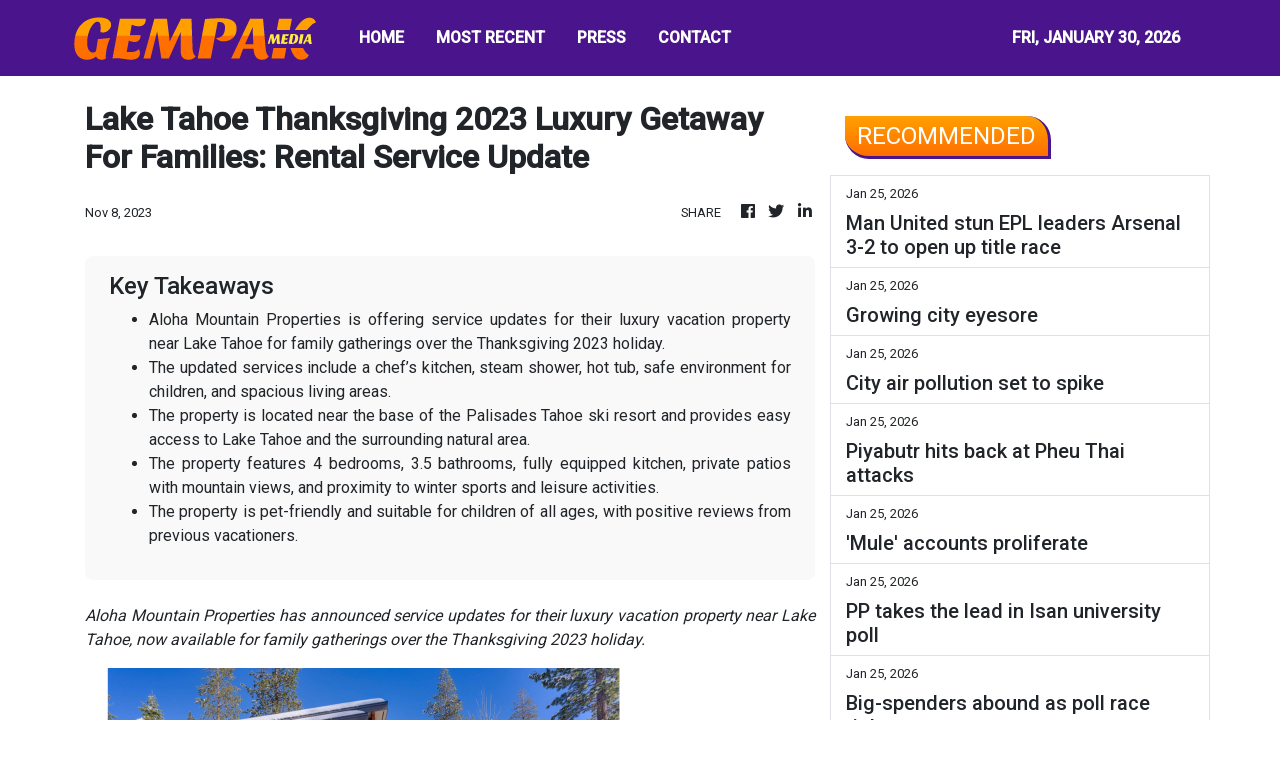

--- FILE ---
content_type: text/html; charset=utf-8
request_url: https://us-central1-vertical-news-network.cloudfunctions.net/get/fetch-include-rss
body_size: 55542
content:
[
  {
    "id": 112828102,
    "title": "Philippines will take ‘at least 10 years’ to make proficiency grade",
    "summary": "It will take 10 years to fix the Philippines’ growing learning gap and reform the education sector, a national commission has said, as related groups warn of a deepening proficiency crisis.\nOnly four in 1,000 senior high school students are proficient in problem-solving, managing and communicating information and analysing data to form ideas, according to findings by the Second Congressional Commission on Education (EDCOM 2), tasked with assessing the country’s education sector.\nThe commission’s...",
    "slug": "philippines-will-take-at-least-10-years-to-make-proficiency-grade",
    "link": "https://www.scmp.com/week-asia/economics/article/3341105/philippines-will-take-least-10-years-make-proficiency-grade?utm_source=rss_feed",
    "date_published": "2026-01-26T00:00:24.000Z",
    "images": "https://cdn.i-scmp.com/sites/default/files/styles/1280x720/public/d8/images/canvas/2026/01/24/767a04c7-4b26-46be-9b60-e51bbce55c8a_13c777dc.jpg?itok=mInLU4zm&v=1769245687",
    "categories": "1558",
    "img_id": "0",
    "caption": "",
    "country": "SEA",
    "source_type": "rss",
    "source": "South China Morning Post"
  },
  {
    "id": 112830022,
    "title": "LIVE UPDATES: Cebu hosts ASEAN foreign ministers, tourism forum",
    "summary": "Cebu City hosts the ASEAN Foreign Ministers Retreat from January 25 to 29, and the ASEAN Tourism Forum from January 26 to 30",
    "slug": "live-updates-cebu-hosts-asean-foreign-ministers-tourism-forum",
    "link": "https://www.rappler.com/philippines/updates-cebu-asean-foreign-ministers-tourism-forum-2026/",
    "date_published": "2026-01-25T23:20:00.000Z",
    "images": "https://www.rappler.com/tachyon/2026/01/live-updates.jpg",
    "categories": "1558",
    "img_id": "0",
    "caption": "",
    "country": "Philippines",
    "source_type": "rss",
    "source": "Rappler"
  },
  {
    "id": 112828113,
    "title": "Leadership vacuum threatens Perikatan’s electoral readiness",
    "summary": "PETALING JAYA: Perikatan Nasional must resolve its leadership impasse swiftly to secure its survival, analysts warn, noting that the coalition's biggest threat comes from internal uncertainty rather than political rivals. Read full story",
    "slug": "leadership-vacuum-threatens-perikatans-electoral-readiness",
    "link": "https://www.thestar.com.my/news/nation/2026/01/26/leadership-vacuum-threatens-perikatans-electoral-readiness",
    "date_published": "2026-01-25T23:00:00.000Z",
    "images": "https://apicms.thestar.com.my/uploads/images/2026/01/26/3737998.jpg",
    "categories": "1558",
    "img_id": "0",
    "caption": "",
    "country": "Malaysia",
    "source_type": "rss",
    "source": "The Stars"
  },
  {
    "id": 112828112,
    "title": "Online transactions record highest number of complaints",
    "summary": "PETALING JAYA: Complaints related to online transactions have topped the list of consumer grievances received by the Domestic Trade and Cost of Living Ministry over the past several years. Read full story",
    "slug": "online-transactions-record-highest-number-of-complaints",
    "link": "https://www.thestar.com.my/news/nation/2026/01/26/online-transactions-record-highest-number-of-complaints",
    "date_published": "2026-01-25T23:00:00.000Z",
    "images": "https://apicms.thestar.com.my/uploads/images/2026/01/26/3738001.jpg",
    "categories": "1558",
    "img_id": "0",
    "caption": "",
    "country": "Malaysia",
    "source_type": "rss",
    "source": "The Stars"
  },
  {
    "id": 112828111,
    "title": "Kavadi bearer: Disability not an obstacle to fulfilling vows",
    "summary": "SEREMBAN: Most able-bodied men may cringe at the thought of having to carry a 40kg kavadi with spikes and skewers piercing their bodies up the 272 steps of Batu Caves during Thaipusam, but a 29-year-old man who relies on a hydraulic prosthetic limb to walk has made it his life's mission to do it every year. Read full story",
    "slug": "kavadi-bearer-disability-not-an-obstacle-to-fulfilling-vows",
    "link": "https://www.thestar.com.my/news/nation/2026/01/26/kavadi-bearer-disability-not-an-obstacle-to-fulfilling-vows",
    "date_published": "2026-01-25T23:00:00.000Z",
    "images": "https://apicms.thestar.com.my/uploads/images/2026/01/26/3737764.jpg",
    "categories": "1558",
    "img_id": "0",
    "caption": "",
    "country": "Malaysia",
    "source_type": "rss",
    "source": "The Stars"
  },
  {
    "id": 112828110,
    "title": "Erosion continues to surge",
    "summary": "GEORGE TOWN: Spring tides continued to batter Penang's coastline, uprooting at least five seaside trees between Batu Ferringhi and Tanjung Bungah. Read full story",
    "slug": "erosion-continues-to-surge",
    "link": "https://www.thestar.com.my/news/nation/2026/01/26/erosion-continues-to-surge",
    "date_published": "2026-01-25T23:00:00.000Z",
    "images": "https://apicms.thestar.com.my/uploads/images/2026/01/26/3737770.jpg",
    "categories": "1558",
    "img_id": "0",
    "caption": "",
    "country": "Malaysia",
    "source_type": "rss",
    "source": "The Stars"
  },
  {
    "id": 112828109,
    "title": "Lockdown leads to rising kuih kapit business",
    "summary": "IPOH: What started as a husband-and-wife effort to stay productive during the Covid-19 movement control order has since grown into a small home-based kuih kapit (love letter biscuits) business for Kwong Chee Heng and his wife Nicole Wei. Read full story",
    "slug": "lockdown-leads-to-rising-kuih-kapit-business",
    "link": "https://www.thestar.com.my/news/nation/2026/01/26/lockdown-leads-to-rising-kuih-kapit-business",
    "date_published": "2026-01-25T23:00:00.000Z",
    "images": "https://apicms.thestar.com.my/uploads/images/2026/01/26/3737760.jpg",
    "categories": "1558",
    "img_id": "0",
    "caption": "",
    "country": "Malaysia",
    "source_type": "rss",
    "source": "The Stars"
  },
  {
    "id": 112828108,
    "title": "Mimifly reaches new heights",
    "summary": "IT WAS a dream come true for Malaysian singer Mimifly after her image streamed over the renowned digital billboard at Times Square in New York City, United States, Harian Metro reported. Read full story",
    "slug": "mimifly-reaches-new-heights",
    "link": "https://www.thestar.com.my/news/nation/2026/01/26/mimifly-reaches-new-heights",
    "date_published": "2026-01-25T23:00:00.000Z",
    "images": "https://apicms.thestar.com.my/uploads/images/2026/01/26/3738015.jpg",
    "categories": "1558",
    "img_id": "0",
    "caption": "",
    "country": "Malaysia",
    "source_type": "rss",
    "source": "The Stars"
  },
  {
    "id": 112828107,
    "title": "Bad romance ends with stabbing",
    "summary": "AN 18-year-old youth stabbed his college girlfriend in her classroom after he saw her talking to another young man, Makkal Osai reported. Read full story",
    "slug": "bad-romance-ends-with-stabbing",
    "link": "https://www.thestar.com.my/news/nation/2026/01/26/bad-romance-ends-with-stabbing",
    "date_published": "2026-01-25T23:00:00.000Z",
    "images": "https://apicms.thestar.com.my/uploads/images/2026/01/26/3738017.jpg",
    "categories": "1558",
    "img_id": "0",
    "caption": "",
    "country": "Malaysia",
    "source_type": "rss",
    "source": "The Stars"
  },
  {
    "id": 112828106,
    "title": "‘Striking’ gold the SIM card way",
    "summary": "WITH the price of gold soaring to new highs, a man went viral on Chinese cyberspace for supposedly extracting more than 210,000 yuan (RM120,662) of gold just from SIM cards, reported Sin Chew Daily. Read full story",
    "slug": "striking-gold-the-sim-card-way",
    "link": "https://www.thestar.com.my/news/nation/2026/01/26/striking-gold-the-sim-card-way",
    "date_published": "2026-01-25T23:00:00.000Z",
    "images": "https://apicms.thestar.com.my/uploads/images/2026/01/26/3738019.jpeg",
    "categories": "1558",
    "img_id": "0",
    "caption": "",
    "country": "Malaysia",
    "source_type": "rss",
    "source": "The Stars"
  },
  {
    "id": 112828105,
    "title": "King on special visit to Russia",
    "summary": "JOHOR BARU: His Majesty Sultan Ibrahim, King of Malaysia, departed for Saint Petersburg, Russia, for a special visit. Read full story",
    "slug": "king-on-special-visit-to-russia",
    "link": "https://www.thestar.com.my/news/nation/2026/01/26/king-on-special-visit-to-russia",
    "date_published": "2026-01-25T23:00:00.000Z",
    "images": "https://apicms.thestar.com.my/uploads/images/2026/01/26/3737772.jpg",
    "categories": "1558",
    "img_id": "0",
    "caption": "",
    "country": "Malaysia",
    "source_type": "rss",
    "source": "The Stars"
  },
  {
    "id": 112828104,
    "title": "Kemas curriculum set for revamp, says Zahid",
    "summary": "BAGAN DATUK: Kindergartens under the Community Development Department (Kemas) will continue its role in educating pre-schoolers in line with the National Education Blueprint 2026-2035, says Datuk Seri Dr Ahmad Zahid Hamidi. Read full story",
    "slug": "kemas-curriculum-set-for-revamp-says-zahid",
    "link": "https://www.thestar.com.my/news/nation/2026/01/26/kemas-curriculum-set-for-revamp-says-zahid",
    "date_published": "2026-01-25T23:00:00.000Z",
    "images": "https://apicms.thestar.com.my/uploads/images/2026/01/26/3738024.jpg",
    "categories": "1558",
    "img_id": "0",
    "caption": "",
    "country": "Malaysia",
    "source_type": "rss",
    "source": "The Stars"
  },
  {
    "id": 112830021,
    "title": "Survivors, victims of ill-fated M/V Devon Bay arrive in Manila",
    "summary": "Fifteen survivors and the remains of two deceased crew members of the ill-fated M/V Devon Bay were brought to Manila on Monday morning.",
    "slug": "survivors-victims-of-illfated-mv-devon-bay-arrive-in-manila",
    "link": "https://www.gmanetwork.com/news/topstories/nation/974125/survivors-victims-of-ill-fated-m-v-devon-bay-arrive-in-manila/story/",
    "date_published": "2026-01-25T22:59:35.000Z",
    "images": " <img width=\"auto\" height=\"150\" src=\"https://images.gmanews.tv/webpics/2026/01/mvdevonbay_2026_01_26_06_58_53.jpg\"/> ",
    "categories": "1558",
    "img_id": "0",
    "caption": "",
    "country": "Philippines",
    "source_type": "rss",
    "source": "GMA Network"
  },
  {
    "id": 112832412,
    "title": "US to slap full tariffs on Canada if it seals China trade deal, says Scott Bessent",
    "summary": "The United States will impose 100 per cent tariffs on Canadian imports should Ottawa finalise a new trade deal with China, Treasury Secretary Scott Bessent said on Sunday, amplifying a similar threat from US President Donald Trump a day earlier.\n“We can’t let Canada become an opening that the Chinese pour their cheap goods into the US,” Bessent said on ABC’s This Week programme.\nDuring a visit to Beijing on January 16, Canadian Prime Minister Mark Carney announced a thaw in bilateral relations...",
    "slug": "us-to-slap-full-tariffs-on-canada-if-it-seals-china-trade-deal-says-scott-bessent",
    "link": "https://www.scmp.com/news/world/united-states-canada/article/3341190/us-slap-full-tariffs-canada-if-it-seals-china-trade-deal-says-scott-bessent?utm_source=rss_feed",
    "date_published": "2026-01-25T22:51:50.000Z",
    "images": "https://cdn.i-scmp.com/sites/default/files/styles/1280x720/public/d8/images/canvas/2026/01/26/5fcabb1a-3d4f-4d55-82c2-9221af317510_db70137b.jpg?itok=Voqhb_Uo&v=1769381447",
    "categories": "1558",
    "img_id": "0",
    "caption": "",
    "country": "China",
    "source_type": "rss",
    "source": "South China Morning Post"
  },
  {
    "id": 112825297,
    "title": "Man United stun EPL leaders Arsenal 3-2 to open up title race",
    "summary": "It was the second time Carrick as caretaker coach has beaten Arsenal by the same scoreline",
    "slug": "man-united-stun-epl-leadersarsenal-32to-open-up-title-race",
    "link": "https://www.businesstimes.com.sg/lifestyle/man-united-stun-epl-leaders-arsenal-3-2-open-title-race",
    "date_published": "2026-01-25T22:10:52.000Z",
    "images": "",
    "categories": "2828,199,782,3240,3249,3252,3254,3258,3259,3286,3296,3297,3299",
    "img_id": "0",
    "caption": "",
    "country": "Singapore",
    "source_type": "rss",
    "source": "The Business Times"
  },
  {
    "id": 112824306,
    "title": "Jeffrey Ding on why diffusion, not innovation, is the secret to victory in the AI race",
    "summary": "Jeffrey Ding is an assistant professor of political science at George Washington University. He is the author of Technology and the Rise of Great Powers, an award-winning book exploring the impact of technology on geopolitical competition, as well as the founder of the ChinAI newsletter, which tracks developments in China’s artificial intelligence (AI) industry.\nIn this interview, Ding explains why “diffusion”, not innovation, will determine whether China or the US will prevail in the AI race,...",
    "slug": "jeffrey-ding-on-why-diffusion-not-innovation-is-the-secret-to-victory-in-the-ai-race",
    "link": "https://www.scmp.com/tech/tech-trends/article/3340976/jeffrey-ding-why-diffusion-not-innovation-secret-victory-ai-race?utm_source=rss_feed",
    "date_published": "2026-01-25T22:00:16.000Z",
    "images": "https://cdn.i-scmp.com/sites/default/files/styles/1280x720/public/d8/images/canvas/2026/01/23/dab5681f-98e0-43ed-9080-15485e797cc6_5b47ac02.jpg?itok=AJqZiAp-&v=1769155183",
    "categories": "1558",
    "img_id": "0",
    "caption": "",
    "country": "China",
    "source_type": "rss",
    "source": "South China Morning Post"
  },
  {
    "id": 112829246,
    "title": "Growing city eyesore",
    "summary": "Inside Soi Ruam Rudi in Pathumwan district, two luxury high-rise buildings now stand sealed and silent, encircled by metal fencing and waiting for demolition.",
    "slug": "growing-city-eyesore",
    "link": "https://www.bangkokpost.com/thailand/special-reports/3183154/growing-city-eyesore",
    "date_published": "2026-01-25T21:58:00.000Z",
    "images": "",
    "categories": "1558",
    "img_id": "0",
    "caption": "",
    "country": "Thailand",
    "source_type": "rss",
    "source": "Bangkok Post"
  },
  {
    "id": 112796648,
    "title": "Ultra Lotto jackpot split by 2 bettors in Jan. 25 draw",
    "summary": "MANILA, Philippines — Two bettors won the Ultra Lotto 6/58 jackpot on Sunday night, splitting the top prize worth about ₱284.64 million, according to the Philippine Charity Sweepstakes Office. The winning numbers for Ultra Lotto 6/58 were 39-37-04-11-02-09. PCSO said the jackpot had reached an estimated ₱284.64 million before the draw. No one won the",
    "slug": "ultra-lotto-jackpot-split-by-2-bettors-in-jan-25-draw",
    "link": "https://newsinfo.inquirer.net/2173019/ultra-lotto-jackpot-split-by-2-bettors-in-jan-25-draw",
    "date_published": "2026-01-25T21:55:01.000Z",
    "images": "https://newsinfo.inquirer.net/files/2025/05/lotto-pcso-2.jpeg",
    "categories": "1558",
    "img_id": "0",
    "caption": "",
    "country": "Philippines",
    "source_type": "rss",
    "source": "Inquirer.net"
  },
  {
    "id": 112829247,
    "title": "City air pollution set to spike",
    "summary": "Health warnings have been issued for Bangkok as PM2.5 levels are forecast to rise this week, prompting potential work-from-home arrangements to limit exposure, says Governor Chadchart Sittipunt.",
    "slug": "city-air-pollution-set-to-spike",
    "link": "https://www.bangkokpost.com/thailand/general/3183034/city-air-pollution-set-to-spike",
    "date_published": "2026-01-25T21:54:00.000Z",
    "images": "",
    "categories": "1558",
    "img_id": "0",
    "caption": "",
    "country": "Thailand",
    "source_type": "rss",
    "source": "Bangkok Post"
  },
  {
    "id": 112819340,
    "title": "Piyabutr hits back at Pheu Thai attacks",
    "summary": "Piyabutr Saengkanokkul, former secretary-general of the dissolved Future Forward Party and now a key campaign aide for the People's Party (PP), delivered a sharp rebuttal on the campaign trail against remarks by senior figures from the Pheu Thai Party, accusing them of undermining democratic allies.",
    "slug": "piyabutr-hits-back-at-pheu-thai-attacks",
    "link": "https://www.bangkokpost.com/thailand/politics/3182984/piyabutr-hits-back-at-pheu-thai-attacks",
    "date_published": "2026-01-25T21:50:00.000Z",
    "images": "",
    "categories": "1558",
    "img_id": "0",
    "caption": "",
    "country": "Thailand",
    "source_type": "rss",
    "source": "Bangkok Post"
  },
  {
    "id": 112819341,
    "title": "'Mule' accounts proliferate",
    "summary": "The term \"mule account\" -- once obscure, now widely recognised -- has become synonymous with financial crime in Thailand.",
    "slug": "mule-accounts-proliferate",
    "link": "https://www.bangkokpost.com/thailand/special-reports/3183114/mule-accounts-proliferate",
    "date_published": "2026-01-25T21:43:00.000Z",
    "images": "",
    "categories": "1558",
    "img_id": "0",
    "caption": "",
    "country": "Thailand",
    "source_type": "rss",
    "source": "Bangkok Post"
  },
  {
    "id": 112819342,
    "title": "PP takes the lead in Isan university poll",
    "summary": "The People's Party has emerged as a national frontrunner in the Northeast as Bhumjaithai records a sharp rise in support ahead of the Feb 8 election, says a poll from Khon Kaen University.",
    "slug": "pp-takes-the-lead-in-isan-university-poll",
    "link": "https://www.bangkokpost.com/thailand/politics/3183104/pp-takes-the-lead-in-isan-university-poll",
    "date_published": "2026-01-25T21:38:00.000Z",
    "images": "",
    "categories": "1558",
    "img_id": "0",
    "caption": "",
    "country": "Thailand",
    "source_type": "rss",
    "source": "Bangkok Post"
  },
  {
    "id": 112824307,
    "title": "Talk of digital yuan challenging dollar dominance misses real power shift",
    "summary": "As China prepares its digital yuan for wider domestic and cross-border use, the global debate has turned again to a familiar question: is Beijing trying to challenge the US dollar’s dominance? But this misses the more consequential point. The significance of China’s digital currency push lies not in substitution, but in the transformation of the infrastructure that underpins international payments.\nOver the past few years, the e-CNY has evolved into one of the world’s most advanced central bank...",
    "slug": "talk-of-digital-yuan-challenging-dollar-dominance-misses-real-power-shift",
    "link": "https://www.scmp.com/opinion/china-opinion/article/3341064/talk-digital-yuan-challenging-dollar-dominance-misses-real-power-shift?utm_source=rss_feed",
    "date_published": "2026-01-25T21:30:08.000Z",
    "images": "https://cdn.i-scmp.com/sites/default/files/styles/1280x720/public/d8/images/canvas/2026/01/25/19ec1628-7e23-4d0f-8361-ea0d95e8f133_5bc1d809.jpg?itok=aRgeiw4Z&v=1769312608",
    "categories": "1558",
    "img_id": "0",
    "caption": "",
    "country": "China",
    "source_type": "rss",
    "source": "South China Morning Post"
  },
  {
    "id": 112819343,
    "title": "Big-spenders abound as poll race tightens",
    "summary": "With only two weeks to go before the Feb 8 general election, the battle over economic policy has intensified into what many observers describe as a full-blown \"populism war\". Major political parties are locked in a contest of ever more generous handouts, welfare schemes and cash-based incentives, each attempting to outbid the other to secure votes.",
    "slug": "bigspenders-abound-as-poll-race-tightens",
    "link": "https://www.bangkokpost.com/thailand/special-reports/3183164/bigspenders-abound-as-poll-race-tightens",
    "date_published": "2026-01-25T21:21:00.000Z",
    "images": "",
    "categories": "1558",
    "img_id": "0",
    "caption": "",
    "country": "Thailand",
    "source_type": "rss",
    "source": "Bangkok Post"
  },
  {
    "id": 112796649,
    "title": "Dinagyang at capacity: Crowds push festival venues to the brink",
    "summary": "ILOILO CITY — The scale of this year’s Dinagyang Festival spilled beyond tradition and into pressure-point territory, as swelling crowds packed religious rites, food fairs, and concert grounds across Iloilo City, testing crowd controls and venue capacity at the height of the weekend celebrations that ends Sunday evening (Jan. 25) with Monday set as rest",
    "slug": "dinagyang-at-capacity-crowds-push-festival-venues-to-the-brink",
    "link": "https://newsinfo.inquirer.net/2173003/dinagyang-at-capacity-crowds-push-festival-venues-to-the-brink",
    "date_published": "2026-01-25T21:19:27.000Z",
    "images": "https://newsinfo.inquirer.net/files/2026/01/Dinagyang-Tribes-Competition-25January2026_2.jpg",
    "categories": "1558",
    "img_id": "0",
    "caption": "",
    "country": "Philippines",
    "source_type": "rss",
    "source": "Inquirer.net"
  },
  {
    "id": 112819344,
    "title": "Ekniti slams 'reckless' populism",
    "summary": "Finance Minister Ekniti Nitithanprapas, a key member of the Bhumjaithai (BJT) Party's economic \"dream team\", has criticised what he described as \"irresponsible populist policies\" rolled out by rival parties during the final stretch of the election campaign.",
    "slug": "ekniti-slams-reckless-populism",
    "link": "https://www.bangkokpost.com/thailand/politics/3183004/ekniti-slams-reckless-populism",
    "date_published": "2026-01-25T21:19:00.000Z",
    "images": "",
    "categories": "1558",
    "img_id": "0",
    "caption": "",
    "country": "Thailand",
    "source_type": "rss",
    "source": "Bangkok Post"
  },
  {
    "id": 112796650,
    "title": "Dinagyang tribes competition winner to bring home P10-M school prize",
    "summary": "ILOILO CITY — The thunder of drums and the swirl of feathers at the Dinagyang Tribes Competition this year carry more than spectacle. For the first time, the winning tribe will bring home not only a cash prize but a tangible legacy: a P10-million school infrastructure project, on top of the P1.5-million championship purse. Mayor",
    "slug": "dinagyang-tribes-competition-winner-to-bring-home-p10m-school-prize",
    "link": "https://newsinfo.inquirer.net/2173000/dinagyang-tribes-competition-winner-to-bring-home-p10-m-school-prize",
    "date_published": "2026-01-25T21:13:07.000Z",
    "images": "https://newsinfo.inquirer.net/files/2026/01/Dinagyang-Tribes-Competition-25January2026.jpg",
    "categories": "1558",
    "img_id": "0",
    "caption": "",
    "country": "Philippines",
    "source_type": "rss",
    "source": "Inquirer.net"
  },
  {
    "id": 112819816,
    "title": "DHSUD launches townhall meetings with HOAs to address community concerns",
    "summary": "The Department of Human Settlements and Urban Development (DHSUD) has recently launched townhall meetings to engage homeowners\" associations (HOAs) and guide them towards community development.",
    "slug": "dhsud-launches-townhall-meetings-with-hoas-to-address-community-concerns",
    "link": "https://www.gmanetwork.com/news/topstories/nation/974118/dhsud-townhall-meetings-hoas-concerns/story/",
    "date_published": "2026-01-25T19:35:39.000Z",
    "images": " <img width=\"auto\" height=\"150\" src=\"https://images.gmanews.tv/webpics/2020/06/dhsud_2020_06_11_16_38_42.jpg\"/> ",
    "categories": "1558",
    "img_id": "0",
    "caption": "",
    "country": "Philippines",
    "source_type": "rss",
    "source": "GMA Network"
  },
  {
    "id": 112819817,
    "title": "LTFRB vows to dismantle illegal, run-down PUV terminals",
    "summary": "The Land Transportation Franchising and Regulatory Board (LTFRB) on Sunday vowed to intensify its operations against illegal transport terminals across the country, citing corruption and risks to public safety.",
    "slug": "ltfrb-vows-to-dismantle-illegal-rundown-puv-terminals",
    "link": "https://www.gmanetwork.com/news/topstories/nation/974117/ltfrb-vows-to-dismantle-illegal-run-down-puv-terminals/story/",
    "date_published": "2026-01-25T19:07:07.000Z",
    "images": " <img width=\"auto\" height=\"150\" src=\"https://images.gmanews.tv/webpics/2022/04/ltfrb_building_2022_04_20_16_52_11.jpg\"/> ",
    "categories": "1558",
    "img_id": "0",
    "caption": "",
    "country": "Philippines",
    "source_type": "rss",
    "source": "GMA Network"
  },
  {
    "id": 112819818,
    "title": "BI to file raps vs personnel who illegally help foreign detainees",
    "summary": "The Bureau of Immigration (BI) over the weekend vowed to go after BI personnel involved in illegally aiding foreign detainees by smuggling contraband inside its detention facilities.",
    "slug": "bi-to-file-raps-vs-personnel-who-illegally-help-foreign-detainees",
    "link": "https://www.gmanetwork.com/news/topstories/nation/974116/bi-to-file-raps-vs-personnel-who-illegally-help-foreign-detainees/story/",
    "date_published": "2026-01-25T18:18:05.000Z",
    "images": " <img width=\"auto\" height=\"150\" src=\"https://images.gmanews.tv/webpics/2018/01/Bureau-of-immigration-3_2018_01_28_15_37_45.jpg\"/> ",
    "categories": "1558",
    "img_id": "0",
    "caption": "",
    "country": "Philippines",
    "source_type": "rss",
    "source": "GMA Network"
  },
  {
    "id": 112776537,
    "title": "LTFRB to use ‘mystery passengers’ in crackdown on illegal terminals",
    "summary": "MANILA, Philippines — The Land Transportation Franchising and Regulatory Board (LTFRB) on Sunday said it would strengthen operations to close down illegal public transport terminals due to safety concerns, with “mystery passengers” to be deployed to conduct monitoring. In a statement, the agency noted that illegally operated public transport terminals do not comply with LTFRB",
    "slug": "ltfrb-to-use-mystery-passengers-in-crackdown-on-illegal-terminals",
    "link": "https://newsinfo.inquirer.net/2172996/ltfrb-cracking-down-on-illegal-public-transport-terminals-due-to-safety-concerns",
    "date_published": "2026-01-25T17:17:33.000Z",
    "images": "https://newsinfo.inquirer.net/files/2022/09/LTFRB-BUS-09172022.png",
    "categories": "1558",
    "img_id": "0",
    "caption": "",
    "country": "Philippines",
    "source_type": "rss",
    "source": "Inquirer.net"
  },
  {
    "id": 112819819,
    "title": "Philhealth: 21 essential medicines available under YAKAP for 2026 ",
    "summary": "The Philippine Health Insurance Corporation (Philhealth) has assured that 21 essential medicines covered by its Yaman ng Kalusugan Program (YAKAP) will remain available to its members this year.",
    "slug": "philhealth-21-essential-medicines-available-under-yakap-for-2026-",
    "link": "https://www.gmanetwork.com/news/topstories/nation/974114/philhealth-21-essential-medicines-available-under-yakap-for-2026/story/",
    "date_published": "2026-01-25T17:02:39.000Z",
    "images": " <img width=\"auto\" height=\"150\" src=\"https://images.gmanews.tv/webpics/2019/11/medicines_2019_11_17_05_38_24.jpg\"/> ",
    "categories": "1558",
    "img_id": "0",
    "caption": "",
    "country": "Philippines",
    "source_type": "rss",
    "source": "GMA Network"
  },
  {
    "id": 112819820,
    "title": "SEC consolidates public inquiries into unified hotline",
    "summary": "The Securities and Exchange Commission (SEC) now has a unified hotline number dedicated to accommodating public inquiries, complaints and requests.\nIn line with its goal of providing better services and making transactions with the Commission easier, the SEC officially launched its hotline number 1-4732, made easy to remember as 1-4SEC.\nThe hotline will cater to public concerns related to registration, reportorial requirements, follow-ups on submissions or filings, system walkthroughs, general inquiries, and other frontline service needs.\n“One of the clear messages we’re getting from the business sector is the need for a more accessible SEC. With the hotline, we hope to reduce instances of busy lines and drop calls, and offer quality and real-time assistance to the public,” SEC Chairperson Francis Lim said.\nHe added that, “The new hotline provides a direct, convenient channel for companies to reach the Commission, reinforcing our commitment to improve service delivery.”\nCurrently, the Commission operates the SEC Contact Center, which handles an average of 800 to 900 calls daily. Notwithstanding this, direct contact numbers of various SEC offices, departments, divisions, and units remain posted on the SEC website and continue to receive calls.\nWhile the number of these direct lines has already been reduced as part of ongoing streamlining efforts, they are scheduled for full removal to establish 1-4SEC as the Commission’s primary public hotline.\nUnder this arrangement, designated call takers will handle inquiries, requests, and concerns, with a warm transfer mechanism in place to ensure that calls are properly routed to the appropriate offices when necessary.\n“By providing smoother transactions to the public through 1-4SEC, we hope to strengthen the public’s trust and confidence in our systems, and encourage them to participate in the corporate sector and capital markets to contribute to the country’s overall economic growth,” Lim said.-James A. Loyola",
    "slug": "sec-consolidates-public-inquiries-into-unified-hotline",
    "link": "https://mb.com.ph/article/10902917/business/the-stock-market/sec-consolidates-public-inquiries-into-unified-hotline",
    "date_published": "2026-01-25T16:59:00.000Z",
    "images": "https://mb.com.ph/manilabulletin/uploads/images/2026/01/25/74069.webp",
    "categories": "1558",
    "img_id": "0",
    "caption": "",
    "country": "Philippines",
    "source_type": "rss",
    "source": "Manila Bulletin"
  },
  {
    "id": 112821360,
    "title": "OCTA: Health is top personal concern of Filipinos",
    "summary": "The latest Tugon ng Masa survey conducted by OCTA Research showed that while wages are the top national concern, health is the top urgent personal concern of adult Filipinos, at 65%.",
    "slug": "octa-health-is-top-personal-concern-of-filipinos",
    "link": "https://www.gmanetwork.com/news/lifestyle/healthandwellness/974106/octa-health-is-top-personal-concern-of-filipinos/story/",
    "date_published": "2026-01-25T16:31:12.000Z",
    "images": " <img width=\"auto\" height=\"150\" src=\"https://images.gmanews.tv/webpics/2026/01/health_top_concern_pinoys_2026_01_26_00_05_01.jpg\"/> ",
    "categories": "2828,199,782,3240,3249,3252,3254,3258,3259,3286,3296,3297,3299",
    "img_id": "0",
    "caption": "",
    "country": "Philippines",
    "source_type": "rss",
    "source": "GMA Network"
  },
  {
    "id": 112809880,
    "title": "Renewable energy: Toward a sustainable PH energy future",
    "summary": "Jan. 26 is marked globally as International Day of Clean Energy to underscore the growing importance of renewable energy. The International Renewable Energy Agency (IRENA) was established to promote the widespread and sustainable use of renewables; it has since become a key multilateral platform guiding countries toward cleaner, more resilient energy systems.\nFor the Philippines, this observance is more than symbolic. It is a timely reminder of the urgency to recalibrate an energy mix still heavily dependent on coal and imported oil.\nDespite the country’s abundant natural endowments—sun, wind, water, and geothermal resources—the Philippines remains overly reliant on fossil fuels. Coal continues to account for a dominant share of power generation, while oil dependence exposes the economy to volatile global prices and geopolitical disruptions. This structural vulnerability is magnified by climate risks, as the Philippines ranks among the most climate-exposed countries in the world. Energy security, economic stability, and climate resilience are thus inseparable concerns.\nThe case for scaling up renewable energy is compelling.\nRenewable sources reduce exposure to imported fuel shocks, lower greenhouse gas emissions, and create opportunities for inclusive growth through green jobs and local energy development. Over the past decade, policy reforms such as the Renewable Energy Act, the Green Energy Auction Program, and the opening of renewable projects to greater foreign investment have signaled progress. Yet renewables still account for a modest share of the overall energy mix, far short of what is required to meet long-term sustainability and climate goals.\nWhat, then, are the imperatives the Philippines must achieve to accelerate the transition?\nFirst, policy consistency and regulatory certainty are paramount. Investors—both local and foreign—require a stable and predictable policy environment. Streamlining permitting processes, reducing bureaucratic delays, and ensuring transparency in power contracts will help unlock long-term capital for renewable projects.\nSecond, grid readiness and infrastructure development must keep pace with ambition. Renewable energy cannot scale without a modernized grid capable of handling variable power from solar and wind. Investments in transmission, storage technologies, and smart grid systems are essential to ensure reliability while increasing renewable penetration.\nThird, financing mechanisms must be expanded and democratized. While large-scale projects attract institutional capital, community-based and distributed energy systems—such as rooftop solar and microgrids—need access to affordable financing. Blended finance, green bonds, and partnerships with development institutions can bridge this gap and make the energy transition more inclusive.\nFourth, local capacity building and technology transfer must be prioritized. Beyond importing equipment, the Philippines should cultivate domestic expertise in renewable engineering, project management, and maintenance. This strengthens energy sovereignty and ensures that the benefits of the transition extend to Filipino workers and enterprises.\nFinally, public awareness and political will must converge. Energy transition is not merely a technical undertaking; it is a societal choice. Consumers, local governments, and industry must be aligned behind a shared vision of sustainability, supported by leaders willing to make long-term decisions beyond short-term costs. The Department of Energy’s recent moves to enforce accountability among those required to establish renewable energy facilities follow this trajectory.\nIndeed, renewable energy is no longer aspirational; it is achievable and necessary. For the Philippines, embracing this reality is both a responsibility and an opportunity. A cleaner, more diversified energy mix is not only vital to confronting climate change, but to securing a resilient and sustainable future for generations to come.",
    "slug": "renewable-energy-toward-a-sustainable-ph-energy-future",
    "link": "https://mb.com.ph/article/10902912/opinion/renewable-energy-toward-a-sustainable-ph-energy-future",
    "date_published": "2026-01-25T16:05:00.000Z",
    "images": "https://mb.com.ph/manilabulletin/uploads/images/2026/01/25/74269.webp",
    "categories": "1558",
    "img_id": "0",
    "caption": "",
    "country": "Philippines",
    "source_type": "rss",
    "source": "Manila Bulletin"
  },
  {
    "id": 112809879,
    "title": "Abuse at home, dropouts in the classroom",
    "summary": "SPEAKING OUT\nEducation has long been hailed as the great equalizer in Philippine society. It is the promise that no matter where a child is born—whether in the crowded alleys of Tondo or the sugar fields of Negros—they can rise above poverty through learning. Yet for too many Filipino children, that promise is broken not by lack of talent or ambition, but by abuse at home.\nA new study shows how parental violence slams the door on learning for thousands of Filipino children. A groundbreaking study by the Philippine Institute for Development Studies (PIDS), cited by EDCOM 2, revealed the critical link between violence at home and dropout rates.  “Children exposed to parental violence at age 10 had 52–57 percent lower odds of attending school by (age) 14.”\nWhen we talk about dropout rates, the conversation often centers on poverty, distance to schools, or the lure of early work. Abuse—whether physical, emotional, or sexual— has remained a hidden driver until the PIDS study.\nThese early experiences of harm have profound consequences for a child’s educational trajectory. A child who suffers violence at home carries invisible wounds into the classroom. Concentration falters, self esteem collapses, and the school becomes less a sanctuary than another battlefield. Eventually, many simply stop showing up.\nThe ripple effect on society \nEvery child forced out of school by abuse is not just a personal tragedy—it is a social wound. Lost education means lost opportunity, perpetuating cycles of poverty and dependence. It also weakens the nation’s human capital. How can we expect to build a competitive economy when our classrooms have bleeding students due to violence that should never have entered their lives?\nWhy ordinary Filipinos should care \nThis is not an abstract policy issue. It is about neighbors, relatives, and friends. The jeepney driver whose daughter suddenly stops attending class. The sari sari store owner who notices a child’s bruises but says nothing. Abuse thrives in silence, and silence costs us the future of our children.\nWhat must be done \n• Strengthen reporting systems so teachers and barangay officials can act swiftly when abuse is suspected.\n• Integrate counseling and safe spaces into schools, making them not just centers of learning but havens of protection.\n• Empower communities to break the culture of “huwag makialam” (don’t interfere) and replace it with collective responsibility.\n• Invest in social workers and child protection units so that intervention is not just a slogan but a lived reality.\nA call to conscience \nWe often say education is the key to the nation’s future. But keys are useless if doors remain locked by fear and violence. To unlock the promise of education, we must confront abuse head on. Protecting children is not just about compassion—it is about national survival. The ordinary Filipino has a role to play: to notice, to speak, to act. Because every child who stays in school despite hardship is a victory not just for their family, but for the country we all share. (totingbunye2000@gmail.com)",
    "slug": "abuse-at-home-dropouts-in-the-classroom",
    "link": "https://mb.com.ph/article/10902913/opinion/abuse-at-home-dropouts-in-the-classroom",
    "date_published": "2026-01-25T16:05:00.000Z",
    "images": "https://mb.com.ph/manilabulletin/uploads/images/2026/01/25/74270.webp",
    "categories": "1558",
    "img_id": "0",
    "caption": "",
    "country": "Philippines",
    "source_type": "rss",
    "source": "Manila Bulletin"
  },
  {
    "id": 112809878,
    "title": "If a house is divided against itself, that house will not be able to stand",
    "summary": "REFLECTIONS TODAY\nThe scribes who have come from Jerusalem do not just see Jesus as “out of his mind” but also afflicted with a more serious condition. They accuse him of being possessed by an unclean spirit and driving out demons by Beelzebul, the prince of demons. Through an aphorism—that a kingdom or a house divided against itself cannot stand—Jesus says that it is ridiculous to state that he who casts out demons is in league with Satan (probably another name for Beelzebul). Rather, his healing miracles and his forgiveness of sinners are the very opposite of Satanic work of oppressing people. Unfortunately, what the scribes merely see is Jesus’ breach of the Sabbath rule that makes Jesus “demonic.” “A house divided against itself will not be able to stand” convinced President Abraham Lincoln that if he allowed the Confederate States to co-exist alongside the Union States, the nation would not survive, with one part allowing slavery and the other making it illegal. And so, Civil War broke out with its toll of death and bloodshed, but with America remaining as one united nation, the most powerful country today. And Lincoln is considered one of the greatest presidents of the United States. In political life, unity is being arranged among parties to assure victory in elections. If this unity is not preserved due to ambitions and quarrels among members, the administration becomes weak, leading to it being replaced by another group. Likewise, in spiritual and religious matters, it is important to remain united. Jesus says that if we do not remain in him, we will eventually scatter. And the Church will experience schism if members value more their individual views rather than follow the Church’s Magisterium.\nFirst Reading • 2 Tm 1:1-8 [or Ti 1:1-5]\nPaul, an Apostle of Christ Jesus by the will of God for the promise of life in Christ Jesus, to Timothy, my dear child: grace, mercy, and peace from God the Father and Christ Jesus our Lord.\nI am grateful to God, whom I worship with a clear conscience as my ancestors did, as I remember you constantly in my prayers, night and day. I yearn to see you again, recalling your tears, so that I may be filled with joy, as I recall your sincere faith that first lived in your grandmother Lois and in your mother Eunice and that I am confident lives also in you.\nFor this reason, I remind you to stir into flame the gift of God that you have through the imposition of my hands. For God did not give us a spirit of cowardice but rather of power and love and self-control. So do not be ashamed of your testimony to our Lord, nor of me, a prisoner for his sake; but bear your share of hardship for the Gospel with the strength that comes from God.\nGospel • Mk 3:22-30 [or Lk 10:1-9] \nThe scribes who had come from Jerusalem said of Jesus, “He is possessed by Beelzebul,” and “By the prince of demons he drives out demons.” Summoning them, he began to speak to them in parables, “How can Satan drive out Satan? If a kingdom is divided against itself, that kingdom cannot stand. And if a house is divided against itself, that house will not be able to stand. And if Satan has risen up against himself and is divided, he cannot stand; that is the end of him. But no one can enter a strong man’s house to plunder his property unless he first ties up the strong man. Then he can plunder his house. Amen, I say to you, all sins and all blasphemies that people utter will be forgiven them. But whoever blasphemes against the Holy Spirit will never have forgiveness, but is guilty of an everlasting sin.” For they had said, “He has an unclean spirit.”\nSource: “365 Days with the Lord 2026,” St. Paul’s, 7708 St. Paul Rd., SAV, Makati City (Phils.); Tel.: 632-895-9701; E-mail: publishing@stpauls.ph; Website: http://www.stpauls.ph.",
    "slug": "if-a-house-is-divided-against-itself-that-house-will-not-be-able-to-stand",
    "link": "https://mb.com.ph/article/10902914/opinion/if-a-house-is-divided-against-itself-that-house-will-not-be-able-to-stand",
    "date_published": "2026-01-25T16:05:00.000Z",
    "images": "https://mb.com.ph/manilabulletin/uploads/images/2026/01/25/74271.webp",
    "categories": "1558",
    "img_id": "0",
    "caption": "",
    "country": "Philippines",
    "source_type": "rss",
    "source": "Manila Bulletin"
  },
  {
    "id": 112809877,
    "title": "Scaling microinsurance in a climate emergency",
    "summary": "FROM THE MARGINS\nAs climate-related disasters grow more frequent and destructive, the question facing the Philippines is no longer whether communities will be affected, but how quickly families can recover when they happen. For millions of low-income Filipinos living on the frontlines of climate risk, microinsurance is emerging as a critical — often life-changing — tool for resilience.\nThis reality framed the National Microinsurance Forum held last Jan. 20, at the Le Pavillon Event Hall in Pasay City. Convened in celebration of National Microinsurance Month, the Forum was organized by the Microinsurance MBA Association of the Philippines, Inc. (MiMAP), also known as RIMANSI, in partnership with the Insurance Commission (IC) and key stakeholders in the microinsurance ecosystem. More than 500 participants from across the country attended, including leaders and staff of microinsurance mutual benefit associations (Mi-MBAs), member-clients, microfinance institutions, cooperatives, insurers, government agencies, and development practitioners.\nMiMAP serves as the national resource center and umbrella association of 20 Mi-MBAs nationwide. Collectively, its members represent 9.52 million individuals and provide insurance protection to about 30 million lives. Through ongoing capacity-building programs in governance, management, finance, and operations, MiMAP supports boards and management teams in strengthening institutions that serve some of the country’s most vulnerable communities.\nThe Forum took place at a critical moment. The Philippines continues to rank among the world’s most climate-vulnerable countries, experiencing increasingly severe typhoons, floods, droughts, earthquakes, and health-related shocks. These disasters disproportionately affect low-income households, many of whom lack savings or formal safety nets. For them, a single crisis can erase years of progress and force painful coping strategies such as selling productive assets or taking on high-interest debt.\nAgainst this backdrop, the Forum carried the theme, “Bayanihan for Resilience: Scaling Microinsurance in a Climate Emergency.” The theme highlighted the urgency of strengthening financial resilience through inclusive risk protection, while emphasizing collective action among regulators, providers, development institutions, and communities.\nThe event was graced by leaders and advocates of inclusive insurance and financial inclusion, including Insurance Commissioner Reynaldo Regalado, Bangko Sentral ng Pilipinas (BSP) Assistant Governor Pia Bernadette Roman-Tayag, Cooperative Development Authority Chairman Alexander Raquepo, and representatives from the Securities and Exchange Commission. They were joined by key figures in the sector, including MiMAP President Silvida Antiquera, MiMAP Executive Director Junjay Perez, Pioneer Insurance Group President Lorenzo Chan, Jr., CLIMBS Life and General Insurance Cooperative Assistant Vice-President Ruel Arsua, National Anti-Poverty Commission Director Alexis Lapiz and Philippine Insurers and Reinsurers Association Executive Director Michael Rellosa.\nOne of the Forum’s key highlights was the launch of the KPlus App, a dedicated e-wallet designed specifically for the microfinance sector. The launch was graced by Monetary Board Member Romeo Bernardo; BSP Deputy Governors Mamerto Tangonan and Bernadette Romulo-Puyat; FDS Asya Philippines, Inc. (FDSAP) President Roderick Mercado; and other distinguished guests. Mr. Sutjahjo Boediman, Chairman of FDSAP, delivered a message via video.\nBSP’s issuance of an Electronic Money Issuer (EMI) license to FDSAP paved the way for this milestone in digital financial inclusion. The KPlus app aims to serve clients of MFIs, cooperatives, and rural banks, signaling the microfinance sector’s growing embrace of digital innovation to expand its reach and better serve low-income clients.\nThe Forum highlighted the need to build resilience before disasters occur. Microinsurance functions as a crucial risk transfer mechanism, helping families recover faster from shocks, avoid distress borrowing, and maintain stability during times of crisis. Still, participants stressed that scaling microinsurance in a climate emergency requires more than increasing coverage — it demands trust, coordination, and shared responsibility.\nStakeholders agreed on three main points: first, is ensuring that microinsurance products remain client-centered, affordable, and responsive to climate-related risks. This includes designing coverage based on community needs, simplifying claims processes, and ensuring timely payouts.  Second is the creation of enabling policies and safe spaces for innovation. As digital platforms and new delivery models expand, industry players must work together to balance innovation with strong consumer protection. Third is strengthening partnerships through bayanihan, meaning, integrating microinsurance into broader national efforts on disaster risk reduction, social protection, and climate adaptation. Collaboration among government agencies, regulators, insurers, Mi-MBAs, MFIs, cooperatives, and communities is essential to ensure that risk protection complements, rather than duplicates, other resilience-building initiatives.\nUltimately, the National Microinsurance Forum served as both a platform for dialogue and a call to action. It reminded stakeholders that behind every policy, product, or innovation are real families – microentrepreneurs, farmers, fishers, vendors, and workers -- whose livelihoods and futures depend on their ability to recover from shocks.\nAs MiMAP convenes the sector amid growing climate and economic uncertainty, the message is clear: scaling microinsurance is not just about expanding coverage. It is about ensuring that no Filipino family is left unprotected when the next disaster comes.\n* * *\n“We cannot prevent hurricanes or earthquakes, floods or volcanic eruptions. But we can ensure that both people and communities are better prepared and more resilient.” – Miroslav Lajcak\n(Dr. Jaime Aristotle B. Alip is a poverty eradication advocate. He is the founder of the Center for Agriculture and Rural Development Mutually-Reinforcing Institutions (CARD MRI), a group of 23 organizations that provide social development services to eight million economically-disadvantaged Filipinos and insure more than 27 million nationwide.)",
    "slug": "scaling-microinsurance-in-a-climate-emergency",
    "link": "https://mb.com.ph/article/10902915/opinion/scaling-microinsurance-in-a-climate-emergency",
    "date_published": "2026-01-25T16:05:00.000Z",
    "images": "https://mb.com.ph/manilabulletin/uploads/images/2026/01/25/74272.webp",
    "categories": "1558",
    "img_id": "0",
    "caption": "",
    "country": "Philippines",
    "source_type": "rss",
    "source": "Manila Bulletin"
  },
  {
    "id": 112809876,
    "title": "Seven years of peace, development and progress",
    "summary": "PEACE BY PEACE\nThose who have visited Cotabato City for the first time are often amazed by what they witness during their 30-minute drive from the airport to the town center: well-paved concrete roads, commercial establishments lining the streets, and bustling economic activity.\nThese are not exactly what they expected to see based on what they have read in the news. Cotabato City, the seat of power of the Bangsamoro Autonomous Region in Muslim Mindanao (BARMM) government, is, indeed, undergoing a major transformation.\nAnd these are the same scenes that grabbed the attention and impressed no less President Ferdinand R. Marcos Jr. and his party during his trip to the city to take part in the celebration of the BARMM 7th Foundation Anniversary.\nAs he drove through the city, the President observed the major improvements and the upbeat atmosphere of the place, which was once viewed as a military hotspot. In his remarks, he said, “You are creating a government from a blank sheet—on a blank sheet of paper.”\nThe President’s statement captures the essence of what the BARMM has become. Here, leaders and citizens are working together to write a new, exciting chapter in the region’s history that reflects their long-held aspirations, resilience, and determination.\nThe BARMM of today is not just a region undergoing a transition. It is also a community that is reclaiming and building its future. This is why President Marcos’s observation that “Gumaganda na ‘yung BARMM’” resonates deeply among those who attended the celebration.\nI have felt the renewed sense of optimism that is sweeping across the region, the hustle and bustle in markets and new infrastructure projects, and the joy in the smiles of children going to modern schools. Clearly, these are the dividends of peace that are firmly taking root.\nThis is why the challenge made by President Marcos to create a government from a blank sheet is more than a metaphor. It is a clarion call to think differently, to innovate, and to move forward without being bound by the many constraints of the past.\nThrough this paradigm shift, it is possible to craft policies that are people-centered, ensuring that governance is accountable, responsive, and transparent. It is about prioritizing ease of doing business, attracting investments, and creating more sustainable livelihoods.\nAs I listened to the Chief Executive speak, I could not help but reflect on how far the Bangsamoro people have come. From armed struggle to governance, and from conflict to collaboration, their peace journey has truly been extraordinary.\nIn his remarks, Interim Chief Minister Abdulraof Macacua reminded us that the BARMM was “born not from comfort but from conviction,” and forged through the sacrifice made by men and women who courageously fought for the right to self-governance and self-determination.\nThese sacrifices are etched in the hearts of the Bangsamoro people, in every infrastructure that rises, in every program that empowers women and youth, and in every community that once lived under the shadow of fear but now thrives because of hope.\nThe BARMM government’s “Mas Matatag na Bangsamoro” agenda, with its main pillars of governance, livelihood, community, security, and faith, symbolizes a vision that is bold and yet anchored on realities on the ground.\nAs such, the national government has thrown its full support to the region through programs that are aligned with the BARMM’s priorities. The President’s call for synergy, “one plus one sometimes equals three, sometimes four,” best captures this spirit of collaboration.\nAs the first BARMM parliamentary elections draw near, let us be reminded of the importance of exercising one’s inherent right to suffrage to sustain the gains of peace. These elections are not just a deliverable under the Bangsamoro peace process.\nBy and large, it is a culmination of decades of struggle, commitment, and dialogue.\nThe elections shall give each and every Bangsamoro citizen the opportunity to cast their vote and directly participate in establishing the government they deserve. It will be a testament of the people’s unwavering commitment to peace, equality, and democracy.\nI admire and commend the many former combatants I have met who, through the national and BARMM government’s rehabilitation and reintegration programs, have now become entrepreneurs, educators, and community leaders. They now walk the path of peace.\nTheir amazing transformation reflects the region’s evolution from a place of conflict into a show window of peace and development.  The foundations laid over the past seven years shall ensure that the region’s next chapter will be filled with hope, progress, and prosperity.\nTo the people of the Bangsamoro, your decades-long journey has truly inspired our nation. The sacrifices of your forebears, the commitment of your leaders, and your own perseverance have made BARMM a testament to what we can achieve through unity.\nAs we move forward, let us embrace this blank sheet with determination. Let us ensure that every initiative, every policy, and every peace investment serves the people. Let us celebrate not only what has been achieved but also what is yet possible.\nIndeed, BARMM is not only growing but is thriving and exceeding expectations. Together, let us continue to turn this blank sheet into a legacy that generations of Bangsamoro will be proud to inherit and build upon.\n(Secretary Carlito G. Galvez, Jr. is the presidential adviser on peace, reconciliation and unity.)",
    "slug": "seven-years-of-peace-development-and-progress",
    "link": "https://mb.com.ph/article/10902916/opinion/seven-years-of-peace-development-and-progress",
    "date_published": "2026-01-25T16:05:00.000Z",
    "images": "https://mb.com.ph/manilabulletin/uploads/images/2026/01/25/74273.webp",
    "categories": "1558",
    "img_id": "0",
    "caption": "",
    "country": "Philippines",
    "source_type": "rss",
    "source": "Manila Bulletin"
  },
  {
    "id": 112809885,
    "title": "Crunching the Malampaya ‘discovery’: Reality check for PH energy sector",
    "summary": "Every new gas find is a hard-won victory for the Philippines—whether it is a fresh discovery or added production. President Marcos’s revelation that Malampaya East-1 (MAE-1) holds an estimated 98 billion cubic feet (BCF) of reserves signals that the country has struck a deeper kind of confidence beneath its seabed: reserves certainty.\nBut beyond the math and the headlines, the real questions cut deeper: what does this actually entail for the country’s energy supply, and will it truly rewrite the rules of energy security for the Philippines?\nBeyond the well: What Malampaya Phase 4 signals to the E&P world\nWhen the Department of Energy (DOE) announced the Prime Energy–led Malampaya drilling program, the statement was straightforward: an $893-million targeted investment for the Malampaya Phase 4 project. Part of that commitment involves drilling three production wells—Camago-3, Malampaya East-1, and Bagong Pag-asa—underpinned by the Noble Viking drillship with operations slated for completion by October 2025.\nLocal and global oil and gas experts are unanimous in their assessment: if the MAE-1 well was already tied to Service Contract (SC) 38 as a committed production well under Phase 4, then its commercial viability was already proven. Technically, this may not be a “discovery” in the traditional sense, but rather a strategic step in enhancing gas production from a known, proven asset.\nReflecting on Malampaya Phases 2 and 3 during Shell Exploration B.V.’s operatorship, an additional $1.0 billion was strategically deployed. Phase 2 involved a $250-million investment to drill two new production wells in 2013 to fortify output, while Phase 3 commanded a $750-million capital outlay to install a cutting-edge depletion compression platform—a critical intervention to sustain reservoir pressure and operational continuity.\nAt that time, gas tapped from those wells was strictly classified as supplemental output under SC 38, not a new discovery. This underscored that Phases 2 and 3 were continuous reinvestments in an existing field—a trajectory Phase 4 was designed to follow. The drilling of new wells under Phase 2 was unequivocally aimed at augmenting production, not registering a discovery, reflecting a sustained obligation already codified under the commercial terms of the contract.\nRevisiting the Phase 4 announcement, the objective remains the same: reinforce production through additional wells, with the contractor fully reimbursed for associated costs as explicitly written into the 15-year extension of the service agreement. The debate reverberating through the exploration and production (E&P) arena hinges on a pointed question: was this truly a \"discovery,\" or merely incremental output whose viability had long been established within the legal and technical framework of SC 38?\nIf it is indeed a discovery, other critical questions require forthright answers. We must consider the ultimate recovery rate and the commercial cost of development, especially since the gas lies five kilometers away from the existing platform. This raises the question of whether a new platform is needed or if existing infrastructure can be leveraged. During Phase 3, the installation of a second platform linked by a 43-meter bridge required a staggering $750-million investment.\nBack then, Shell identified further prospects and sought a 10-year extension for SC 38, but after past DOE officials failed to act, the major shareholders eventually chose to exit the market. These investment figures are vital because they drive the consortium’s final call. Since the announced \"discovery\" barely covers a year\\'s worth of historical peak demand, sinking massive funds into connecting it to the platform may prove prohibitively expensive if no additional gas is extracted. This data will also provide a clear view of the consortium’s cost-recovery rights and help the public set realistic expectations for the government’s ultimate royalty share.\nMalampaya’s output metrics\nTo put Malampaya’s output in perspective, its early commercial discovery in 1989–1990 pegged recoverable reserves at a massive 2.7 to 3.0 trillion cubic feet (TCF) of gas and 85 million barrels of condensate. These figures underscore the sheer scale the field delivered over the past two decades. Thanks to the Phase 2 and 3 investments, national gas production reached 2.757 TCF by 2024, inclusive of the marginal production from the San Antonio field in Isabela.\nDOE data shows that Malampaya hit peak production of 150 to 155 BCF annually following the Phase 2 and 3 investments, but by 2023, output had dropped to 89.2 BCF—a clear sign of a declining field. Through this lens, it is easier to assess what a 98 BCF “discovery” really means for an aging asset. Furthermore, E&P experts note that even if classified as a discovery, the recovery rate—essentially 40 percent to 80 percent of reserves in-place—must be considered, as actual production could fall short due to extraction losses or water encroachment.\nFrom its commercial start in late 2001 at 4.9 BCF, Malampaya’s output grew to 137 BCF by 2008. The following decade told a story of peaks and gradual decline, maintaining above 100 BCF per year until 2022, before hitting 89.2 BCF in 2023 and just 42.7 BCF as of July 2024. If we compare this to ASEAN neighbors like Malaysia and Indonesia, which produce 6.0 to 7.5 BCF of gas per day, the total 98 BCF find amounts to roughly two weeks of their output. Even against producers like Brunei or Thailand, this find could be consumed by demand in just one to two months.\nAs Filipinos, any boost in production is worth celebrating, but expectations must be tempered by reality. Understanding the technicalities of extraction is crucial because this supply determines our energy strategy: whether we can run power plants on local gas to support renewables, or if we must continue relying on massive LNG imports and advanced storage technologies. We can only wish the DOE and the Malampaya consortium success in drilling the remaining wells. Any additional gas is a national achievement that benefits consumers, as Malampaya gas is VAT-free and helps lower electricity bills. We hope these humble victories eventually lead to finds that bring us closer to the vast reserves enjoyed by our neighbors.\nFor feedback and suggestions, please email: myrnamvelasco@gmail.com",
    "slug": "crunching-the-malampaya-discovery-reality-check-for-ph-energy-sector",
    "link": "https://mb.com.ph/article/10902907/business/trade-industry/crunching-the-malampaya-discovery-reality-check-for-ph-energy-sector",
    "date_published": "2026-01-25T16:01:00.000Z",
    "images": "https://mb.com.ph/manilabulletin/uploads/images/2026/01/25/74119.webp",
    "categories": "1558",
    "img_id": "0",
    "caption": "",
    "country": "Philippines",
    "source_type": "rss",
    "source": "Manila Bulletin"
  },
  {
    "id": 112809884,
    "title": "Danish Fund CIP bets on Philippine ports to meet wind timeline",
    "summary": "Copenhagen Infrastructure Partners P/S is proceeding with the development of the Philippines’ first offshore wind farms, betting that critical port upgrades will be completed in time to support a multi-billion peso construction schedule.\nRune Damgaard, chief executive officer of CIP’s offshore arm, Copenhagen Offshore Partners, said the Danish fund’s timeline remains intact despite the current lack of specialized port infrastructure needed to handle massive wind turbine components. \n“Ports are due to be finished, let’s say early to mid 2027… We could probably utilize the port from the later quarter of 2027,” he told reporters on the sidelines of Energyear Philippines 2026. \nDamgaard expressed confidence that domestic retrofitting projects will align with the project’s installation phase.\nThe Philippine Ports Authority (PPA) is currently working to ready the Port of Pambujan in Camarines Norte and the Port of Sta. Clara in Batangas to serve as primary hubs for offshore wind logistics. Government projections suggest these facilities will be operational by early to mid-2027. \nDamgaard noted that his firm could likely begin utilizing the ports by the final quarter of 2027, provided the PPA adheres to its current engineering and delivery milestones.\nThe stakes for the timeline are high as CIP, through its Growth Markets Fund II, moves forward with a 1,000-megawatt project in San Miguel Bay. The venture is a partnership with ACEN Corp., the listed energy platform of the Ayala group. \nThe San Miguel Bay project is considered a flagship development in the Philippines\\' push to diversify its energy mix away from fossil fuels and meet its ambitious renewable energy targets.\nDevelopmental hurdles are clearing as COP nears the end of its pre-construction requirements. Damgaard confirmed the company has completed necessary site surveys, procurement strategies, and environmental studies. \nThe partners are now preparing to bid in the Department of Energy’s fifth round of the Green Energy Auction, known as GEA-5, which is anticipated to launch within the first quarter of this year.\nIn addition to the auction, the consortium plans to file its application for an Environmental Compliance Certificate before the summer. This follows the 2024 issuance of a pre-development award from the Department of Environment and Natural Resources. \nOnce the auction and permitting phases are secured, the project will move toward a final investment decision and detailed engineering design.\nThe partnership with ACEN was bolstered in November after the Philippine firm approved additional development funding and CIP finalized the acquisition of a 25 percent stake in the venture. \nDamgaard described the collaboration as a strategic necessity, merging CIP’s global technical expertise in offshore wind with ACEN’s localized operational experience and regulatory navigation in the local market.\n**media[9787]**",
    "slug": "danish-fund-cip-bets-on-philippine-ports-to-meet-wind-timeline",
    "link": "https://mb.com.ph/article/10902908/business/trade-industry/danish-fund-cip-bets-on-philippine-ports-to-meet-wind-timeline",
    "date_published": "2026-01-25T16:01:00.000Z",
    "images": "https://mb.com.ph/manilabulletin/uploads/images/2026/01/25/74125.webp",
    "categories": "1558",
    "img_id": "0",
    "caption": "",
    "country": "Philippines",
    "source_type": "rss",
    "source": "Manila Bulletin"
  },
  {
    "id": 112809883,
    "title": "NexGen Energy accelerates solar push With 24-megawatt expansion",
    "summary": "NexGen Energy Corp. is accelerating the expansion of its renewable energy portfolio, with plans to energize 24 megawatts of additional solar capacity by the end of the year. \nDescribing the move as an “aggressive” push into rural electrification, Angela Sanchez, NexGen vice president of operations, said the company is set to bring two new solar projects online in Luzon and Mindanao.\nThe upcoming capacity represents a fraction of the company’s broader ambitions in the energy sector as Sanchez noted that NexGen currently manages a portfolio of 162 megawatts of solar projects in various stages of development. \nThe pipeline includes a mix of traditional ground-mounted installations and emerging floating solar technologies.\nA key pillar of this expansion is the company’s venture into floating solar. In October, the Department of Energy (DOE) authorized NexGen’s 5hour Peak Energy Corp. to begin pre-development work on a floating solar power plant in Caliraya, Laguna. \nThe project is located near the existing Caliraya-Botocan-Kalayaan hydropower complex. If these initial activities prove successful, the department is expected to issue a formal solar energy operating contract to the firm.\nSanchez also indicated that NexGen is closely monitoring government policy for further growth opportunities. \nShe confirmed the company is open to participating in the specialized Green Energy Auction round for floating solar technologies, which the Department of Energy announced earlier this month.\nBeyond solar, NexGen is making inroads into wind energy through its subsidiary, Airstream Renewables Corp. \nThe unit recently secured three wind service contracts with a combined potential capacity of 1.7 gigawatts. While these projects are in the early data-gathering phase, the company aims to move faster than the standard five-year development timeline provided by the government.\nSanchez said the company expects to complete more meteorological and metocean studies, known as METMAS, within the year to collect critical data on wind and weather conditions. NexGen has also advanced its bathymetric studies to map the seafloor and measure water depths, which are essential for assessing the viability of offshore wind developments.\nAt present, NexGen’s operational footprint includes eight hydropower plants and three solar projects. \nThe company also maintains nine renewable energy technologies under the government’s feed-in-tariff program.",
    "slug": "nexgen-energy-accelerates-solar-push-with-24megawatt-expansion",
    "link": "https://mb.com.ph/article/10902909/business/the-stock-market/nexgen-energy-accelerates-solar-push-with-24-megawatt-expansion",
    "date_published": "2026-01-25T16:01:00.000Z",
    "images": "https://mb.com.ph/manilabulletin/uploads/images/2026/01/25/74131.webp",
    "categories": "1558",
    "img_id": "0",
    "caption": "",
    "country": "Philippines",
    "source_type": "rss",
    "source": "Manila Bulletin"
  },
  {
    "id": 112809882,
    "title": "Japan warns Philippine land rows threaten railway timeline",
    "summary": "The Japanese government’s lead development agency said that right-of-way (ROW) hurdles, rather than the tightening Philippine fiscal envelope, pose the primary risk to the completion of multibillion-peso infrastructure flagship projects.\nTakashi Baba, the Japan International Cooperation Agency (JICA) chief representative in the Philippines, said that while budget reductions are sovereign prerogative, the legal obligations of bilateral agreements necessitate that Manila provides sufficient funding for land acquisition.\n“At this moment, we do not see any kind of delay because of the delay of the budget, but the delay of the ROW, [and] the process, JICA Philippines chief representative Takashi Baba told Manila Bulletin last Thursday, Jan. 22.\nHe noted, however, that delays in ROW acquisition have already had an impact on project implementation.\n“We already observed the kind of delay of the progress of the project itself. That\\'s why we are carefully monitoring the progress,” Baba added.\nThe assurance comes as the Marcos administration navigates a tighter fiscal landscape. The national government reduced unprogrammed appropriations in the 2026 budget to ₱150.9 billion, the lowest level of standby funding since 2019.\nThe contraction in the budget’s “standby” category directly affects the accounting of projects like the Metro Manila Subway and the North-South Commuter Railway, which rely heavily on Official Development Assistance (ODA) under JICA.\nBaba added that the budget cut in the Philippines should be respected, noting that it reflects a sovereign decision.\n“It should be respected,” he said, adding that the move represents “the GOP [government of the Philippines] or the government or the Philippine people’s decision in general.”\nHowever, Baba emphasized that under the legal requirements of bilateral agreements, “the necessary budget should be allocated by the Philippine government,” particularly for ROW financing.\n“When we look at the current GAA [General Appropriations Act], we notice that it\\'s not sufficient to cover everything like necessary budget, [the] necessary amount should be prepared by the Philippine government,” he added, noting that they are closely monitoring the situation.\nBaba also highlighted that executive agencies may face difficulties in securing sufficient funding by the middle of the year, raising concerns that funding shortfalls could lead to delays in project implementation.\nHe said JICA is closely coordinating with the Philippine government to secure additional funding in line with agreements between the two countries.\n“We are closely monitoring and also we are keeping good relationship and discussion with the Philippine government to secure another budget to cover the necessary one, which in accordance with agreed between the two countries,” Baba said.\nMeanwhile, the Philippine government earlier also sought to reassure international lenders that major infrastructure works will proceed on schedule despite a significant reduction in standby funds within the national budget.\nEconomic Planning Secretary Arsenio Balisacan said last Jan. 16, that foreign-funded initiatives, particularly those backed by the JICA, face no further risks of delay.\n“The foreign-funded projects will be funded, and there will be no further delays,” he added.\nBalisacan said that the government is committed to honoring its obligations to foreign partners even as it manages limited resources.\nThe Marcos administration will work within the current fiscal space to ensure that flagship projects remain on track, he added.\nThe Department of Budget and Management (DBM) said the reduction in unprogrammed funds was a deliberate strategy to enhance transparency. These funds are not guaranteed outlays; rather, they serve as spending authority that can only be tapped if revenue collections exceed targets or if new loans are secured.\nBudget Secretary Rolly Toledo said the move aims to \"clean up\" the budget and prevent the potential for abuse.\nThe 2026 allocation represents a sharp pivot from recent fiscal years. Unprogrammed appropriations peaked at ₱807.2 billion in 2023 and stood at ₱731.4 billion as recently as 2024. The current ₱150.9 billion figure is even lower than the ₱176.3 billion recorded in 2021 during the height of the pandemic.\nToledo dismissed concerns that these funds function as discretionary “pork barrel” spending, asserting that strict legal conditions govern any disbursement.\nHe described the unprogrammed fund as a safety net rather than a shortcut for political spending, promising that every release will be documented and justified to maintain fiscal discipline.",
    "slug": "japan-warns-philippine-land-rows-threaten-railway-timeline",
    "link": "https://mb.com.ph/article/10902910/business/the-economy/japan-warns-philippine-land-rows-threaten-railway-timeline",
    "date_published": "2026-01-25T16:01:00.000Z",
    "images": "https://mb.com.ph/manilabulletin/uploads/images/2026/01/25/74141.webp",
    "categories": "1558",
    "img_id": "0",
    "caption": "",
    "country": "Philippines",
    "source_type": "rss",
    "source": "Manila Bulletin"
  },
  {
    "id": 112809881,
    "title": "Aboitiz InfraCapital hits 16-million passengers, solidifying footprint in Vis-Min markets",
    "summary": "Aboitiz InfraCapital Inc.’s airport portfolio handled 16.17 million passengers last year amid steady recovery in air travel demand across the Visayas and Northern Mindanao regions despite a series of natural disasters.\nIn a statement, Aboitiz InfraCapital said the total volume was anchored by 11.6 million travelers at Mactan-Cebu International Airport, the Philippines’ busiest aviation hub outside of Manila. That figure represents a nearly three percent increase from the 11.3 million passengers recorded in 2024. \nThe group’s consolidated figures also include 2.35 million passengers at Laguindingan International Airport and 2.22 million at Bohol-Panglao International Airport.\nThe 2025 results marked a transition period for Aboitiz InfraCapital, the infrastructure unit of the Aboitiz Group, which took over operations of the Laguindingan and Bohol facilities in April and June, respectively. \nFollowing those handovers, the two airports logged 1.6 million and 1.07 million passengers through the remainder of the year. \nLaguindingan, located in Misamis Oriental, currently ranks as the country’s sixth-busiest airport, while the Bohol-Panglao facility holds the ninth spot.\nRafael M. Aboitiz, Aboitiz InfraCapital vice president and head of airports, said 2025 was a landmark year focused on expanding connectivity for domestic and international travelers. \nHe noted that the integration of the three hubs has created a more seamless transit network for passengers moving between Cebu, Bohol, and Northern Mindanao.\nThe growth comes at a time of increased investment in regional infrastructure to support tourism and business travel, which serve as primary drivers for the provincial economy. \nThe resilience of the passenger numbers is notable given the operational hurdles faced in 2025. The region was struck by a 6.9-magnitude earthquake centered near Bogo City, Cebu, and a 7.4-magnitude quake in Davao Oriental. \nAdditionally, the Visayas and Mindanao regions were impacted by Typhoons Tino and Uwan.",
    "slug": "aboitiz-infracapital-hits-16million-passengers-solidifying-footprint-in-vismin-markets",
    "link": "https://mb.com.ph/article/10902911/business/trade-industry/aboitiz-infracapital-hits-16-million-passengers-solidifying-footprint-in-vis-min-markets",
    "date_published": "2026-01-25T16:01:00.000Z",
    "images": "https://mb.com.ph/manilabulletin/uploads/images/2026/01/25/74205.webp",
    "categories": "1558",
    "img_id": "0",
    "caption": "",
    "country": "Philippines",
    "source_type": "rss",
    "source": "Manila Bulletin"
  },
  {
    "id": 112809895,
    "title": "Higher pay for gov’t workers starts this month",
    "summary": "The government has formally implemented the third phase of the multi-year pay hike for civilian state workers, part of a broader strategy to bridge the compensation gap with the private sector and curb a “brain drain” of skilled talent from the public rolls.\nThe Department of Budget and Management (DBM) issued the implementing guidelines for the third tranche of the updated salary schedule effective Jan. 1, 2026, according to a national budget circular signed Jan. 22. \nThe adjustment, mandated by Executive Order No. 64, seeks to establish competitive and sustainable compensation system capable of attracting high-performing personnel to the bureaucracy.\nUnder the new schedule, entry-level monthly base pay for the lowest-ranking personnel at Salary Grade 1 is set at ₱14,634. The adjustments scale up significantly across the 33-grade hierarchy, with Salary Grade 10 rising to ₱26,917 and Salary Grade 15 reaching ₱42,178. \nSenior officials at Salary Grade 30 will see monthly pay of ₱210,718, while the highest position at Salary Grade 33 is pegged at ₱449,157 for the first step. For casual employees, daily wages will be derived by dividing the monthly rate by 22 working days.\nThe guidelines imposed a cap on the adjustments, with pay ceilings generally set at Step 8 of each grade. For instance, the maximum rate for Salary Grade 1 is ₱15,456. \nIn a move to manage fiscal space, employees whose salaries as of late 2025 already exceed the Step 8 ceiling of the new schedule will not be eligible for additional increases. \nWhile the rates apply across the executive, legislative, and judicial branches, as well as state universities and constitutional commissions, the government has maintained specific exclusions.\nMilitary and uniformed personnel, who are covered by a separate compensation structure, are not included, nor are individuals hired under job orders or contracts of service.\nTo comply with constitutional prohibitions against self-benefit, the pay raises for the president, vice president, and members of Congress will only take effect after the expiration of the current incumbents\\' terms.\nFunding for the hikes is already integrated into the 2026 General Appropriations Act for national agencies. However, state-run corporations face more stringent hurdles, as they must fund the adjustments from their own corporate operating budgets. \nThese firms are prohibited from borrowing to cover personnel costs and may only implement the raises if they meet performance targets. The DBM warned that officials who authorize payments outside these guidelines will be held liable, and any overpayments must be refunded by the recipients. (Derco Rosal)",
    "slug": "higher-pay-for-govt-workers-starts-this-month",
    "link": "https://mb.com.ph/article/10902906/business/the-economy/higher-pay-for-govt-workers-starts-this-month",
    "date_published": "2026-01-25T16:00:00.000Z",
    "images": "https://mb.com.ph/manilabulletin/uploads/images/2026/01/25/74199.webp",
    "categories": "1558",
    "img_id": "0",
    "caption": "",
    "country": "Philippines",
    "source_type": "rss",
    "source": "Manila Bulletin"
  },
  {
    "id": 112809894,
    "title": "Apple Pay delays Philippine entry to late 2026",
    "summary": "After the successful rollout of Google Pay in 2025, global mobile payment provider Apple Pay is riding the digital wave as it prepares to enter the Philippine market in the third quarter of 2026—later than its originally planned launch in the first quarter.\nSimilarly, commuters looking forward to a seamless cashless experience on the Light Rail Transit (LRT) lines will have to wait, as the planned installation of the system has been deferred due to the transit lines’ lack of readiness.\nFintech Alliance PH founding chairman Lito Villanueva told reporters during the annual reception for the banking community that Apple Pay’s rollout was moved to the third quarter because the mobile payment provider wants to ensure “more bigger players” are onboard.\nVillanueva noted that Google Pay has been gaining strong traction, with several merchants now joining the ride. Google Pay was the first to launch in the Philippines since 80 percent of Filipinos use Android devices.\nBangko Sentral ng Pilipinas (BSP) Deputy Governor Mamerto Tangonan, who heads the payments and currency management sector, told reporters that the upgrade of the LRT-1 and LRT-2 lines was set aside because they were not as ready as the EDSA carousel, which launched in 2025.\nInitially scheduled for November 2025, Villanueva said the rollout of the cashless payment system on local transit lines is now expected by mid-February.\n“We have to ensure the experience is seamless. Otherwise, there could be hiccups. That’s why, initially, we’ll conduct an education campaign on how to use NFC tapping, Google Pay, and similar digital payment methods,” Villanueva said.\nThe planned upgrade is also expected to address the shortage of single-journey cards, which have been causing turnstile malfunctions as the machines frequently jam and retain the cards. This, Villanueva said, has contributed to high maintenance costs.\nAs such, the move to upgrade the payment system on LRT-1 and LRT-2 is expected to significantly reduce operational expenses (OpEx).\nMeanwhile, he warned that the removal of the bottleneck in ticket queues may shift congestion to the platforms themselves—a particular concern for LRT-1, where platforms are small and crowding is more likely.",
    "slug": "apple-pay-delays-philippine-entry-to-late-2026",
    "link": "https://mb.com.ph/article/10902904/business/banking-finance/apple-pay-delays-philippine-entry-to-late-2026",
    "date_published": "2026-01-25T16:00:00.000Z",
    "images": "https://mb.com.ph/manilabulletin/uploads/images/2026/01/25/74169.webp",
    "categories": "1558",
    "img_id": "0",
    "caption": "",
    "country": "Philippines",
    "source_type": "rss",
    "source": "Manila Bulletin"
  },
  {
    "id": 112809893,
    "title": "Stocks eye GDP data to spark recovery after slump",
    "summary": "Equity investors are looking to upcoming gross domestic product (GDP) data to catalyze recovery after sharp correction last week pushed valuations to levels market analysts describe as bargain territory.\nThe benchmark Philippine Stock Exchange index (PSEi) retreated below the 6,400 psychological threshold last week, snapping a four-week winning streak. The downturn was fueled by a combination of offshore trading volatility and intensifying geopolitical concerns that dampened risk appetite. \nDespite the slide, some analysts view the pullback as tactical entry point as Japhet Tantiangco, research manager at Philstocks Financial, noted that the local bourse is currently trading at a price-to-earnings ratio of 10.5 times. \nThis represents a significant discount compared to the historical average of 14.4 times and the broader regional average of 19.4 times.\nMarket sentiment now hinges on the fourth-quarter and full-year 2025 GDP print. The data will serve as a definitive barometer for the economy\\'s trajectory and could determine whether the index finds a floor or slides further. \nTantiangco said a meaningful acceleration from the 4.0 percent growth recorded in the third quarter could ignite a relief rally, while a sub-par reading would likely exacerbate the current selloff.\nIn addition to domestic data, the market is navigating a complex global backdrop. Investors are closely monitoring the Philippine peso, which has shown signs of a nascent recovery. A sustained appreciation of the local currency is expected to provide a technical tailwind for equities. \nHowever, global macro conditions remain fraught. Online brokerage 2TradeAsia.com observed that escalating geopolitical frictions have triggered a pronounced flight to safety, driving up the prices of precious metals as capital shifts away from fiat currencies and sovereign bonds. While the pivot away from the US dollar may benefit emerging markets, the brokerage warned that a high geopolitical risk premium continues to weigh on the cost of equity for regional risk assets.\nWithin the local market, specific sectors are decoupling from the broader malaise. Mining and materials stocks have seen renewed interest as producers capture the upside of a global commodity rally. \nAbacus Securities Corp. remains bullish on Apex Mining Co., citing the dramatic surge in gold prices. The metal rose by $700 per ounce in the fourth quarter, a massive jump from the $170-per-ounce increase seen in the third quarter, which had already propelled the miner to its highest net profit in 15 years.\nIn the leisure space, COL Financial maintained a buy rating on Bloomberry Resorts Corp. The brokerage anticipates that the new visa-free policy for Chinese nationals could revive the VIP segment at Solaire Resort and Casino. \nNevertheless, analysts cautioned that persistent difficulties in moving capital between China and the Philippines remain a headwind for a full recovery in the gaming sector. As global volatility persists, 2TradeAsia.com advises investors to maintain liquidity while the market digests the current period of realignment.",
    "slug": "stocks-eye-gdp-data-to-spark-recovery-after-slump",
    "link": "https://mb.com.ph/article/10902903/business/the-stock-market/stocks-eye-gdp-data-to-spark-recovery-after-slump",
    "date_published": "2026-01-25T16:00:00.000Z",
    "images": "https://mb.com.ph/manilabulletin/uploads/images/2026/01/25/74159.webp",
    "categories": "1558",
    "img_id": "0",
    "caption": "",
    "country": "Philippines",
    "source_type": "rss",
    "source": "Manila Bulletin"
  },
  {
    "id": 112809892,
    "title": "Hotel101 plans $300 million offering to fund global expansion",
    "summary": "Hotel101 Global Holdings Corp., the Nasdaq-listed condotel operator, is seeking to raise as much as $300 million through a private placement of shares as it prepares to scale its asset-light business model across international markets.\nIn a disclosure to Nasdaq, Hotel101 said the company’s board of directors approved the issuance of perpetual convertible preferred shares to qualified institutional buyers. \nThe offering, which may be conducted in several tranches, is expected to take place in 2026. The completion of the deal remains subject to market conditions, regulatory registrations, and the execution of definitive agreements with underwriters and placement agents.\nManila-based parent DoubleDragon Corp. has pivoted to a “prop-tech” strategy via Hotel101, which standardizes hotel rooms into a single “HappyRoom” format. This model allows the firm to generate cash flow twice: first through the pre-sale of individual units to investors during construction, and subsequently through recurring revenue from daily hotel operations.\nHotel101 plans to use the net proceeds to accelerate its worldwide pipeline, which has a long-term goal of reaching one million rooms across 100 countries. \nFor 2026, the company is focusing on securing commitments for a substantial room portfolio, primarily through joint ventures and licensing deals with local partners to maintain a lean balance sheet.\nThe capital raise follows the company’s debut on the Nasdaq under the ticker HBNB. As of Jan. 16, 2026, the company had a market capitalization of approximately $2.34 billion. The move into US capital markets highlights the firm’s intent to compete on a global scale as it moves beyond its primary Southeast Asian footprint.\nThe first major milestone for its international expansion is the Hotel101-Madrid project. The company expects the Spanish site to become its first operational global project, with plans to begin accepting guests by March 2026. This property serves as the blueprint for the company’s expansion into Europe and other regions where it aims to replicate its high-volume, standardized hospitality platform.\nWhile the company is pushing for rapid growth, the offering’s success will depend on investor appetite for convertible instruments and the hospitality sector’s performance in 2026. The firm has authorized management to engage financial advisors and legal counsel to finalize the transaction details.",
    "slug": "hotel101-plans-300-million-offering-to-fund-global-expansion",
    "link": "https://mb.com.ph/article/10902902/business/the-stock-market/hotel101-plans-300-million-offering-to-fund-global-expansion",
    "date_published": "2026-01-25T16:00:00.000Z",
    "images": "https://mb.com.ph/manilabulletin/uploads/images/2026/01/25/74149.webp",
    "categories": "1558",
    "img_id": "0",
    "caption": "",
    "country": "Philippines",
    "source_type": "rss",
    "source": "Manila Bulletin"
  },
  {
    "id": 112809891,
    "title": "160 electrified cars sold every day in Philippines last year",
    "summary": "Electrified vehicles are fast becoming the primary engine of growth for the Philippine automotive industry, with consumers purchasing more than 160 such units daily last year to offset the deepening slump in the traditional internal combustion market.\nData from the Chamber of Automotive Manufacturers of the Philippines Inc. (CAMPI) and Truck Manufacturers Association (TMA) show that the surge has pushed the market share for electric and hybrid models to 12 percent from roughly seven percent a year earlier.\nThe surge in adoption comes even as the wider industry narrowly missed its 500,000-unit annual target, hampered by weather disruptions and the reimposition of taxes on pickup trucks.\nCombined sales data from the two industry groups showed 463,646 units were sold from January to December 2025, a 0.8 percent decline from the record 467,252 units moved in 2024.\nDespite missing the industry’s target and falling below 2024’s peak level, CAMPI President Jose Maria Atienza said sales last year remained strong by sustaining consumer interest through aggressive promotional campaigns.\n“The new product introductions from the various car brands…expanded consumer options especially in electrified and commercial vehicle segments,\" added Atienza.\nCommercial vehicles, which are primarily used by businesses to transport goods, was the most popular vehicle type last year, accounting for nearly 80 percent of the industry’s total sales.\nMembers of CAMPI and TMA sold a total of 370,722 commercial vehicles, up seven percent from 346,482 units in the previous year.\nPassenger cars, on the other hand, saw its market share plunge to 20.04 percent from 25.85 percent.\nThe decline was driven by the 23 percent drop in sales to 92,924 units last year, compared to 120,770 units sold in 2024.\nElectric vehicles (EVs) closed last year with a seven percent market share, as the segment steadily gains popularity among Filipino consumers.\nHybrid EVs was the most sought-after variant, with 25,737 units sold, followed by battery EVs with 4,613 units, and plug-in hybrid EVs with 2,139 units.\nEV sales of CAMPI and TMA exclude figures from non-members, including BYD Cars Philippines, which posted a whopping 446-percent surge in sales last year, reaching 26,122 units.\nIncluding data from BYD and other companies, the entire automotive industry sold a total of 491,395 units last year, up 3.7 percent from the previous record of 473,842 in 2024.\nEven so, the industry total fell short of the goal of hitting 500,000 sales last year.\nStill, Atienza said they are on the right track, given the industry’s resilience amid unfavorable market conditions in the second half of 2025.\nIn December alone, combined sales of the CAMPI and TMA improved by two percent to 42,879 units from 42,044 units in the same month in 2024. The month’s sales were 14.9 percent higher than the 37,325 units sold in November 2025.\nAtienza said the industry suffered weather-related disruptions in the latter half of last year, forcing many car dealers to close down shop.\nHe also cited the reimposition of excise tax on pickup trucks as another snag to sales growth.\nRizal Commercial Banking Corp. (RCBC) chief economist Michael Ricafort said taxes on pickup trucks are making these vehicles more costly compared to when they were given a tax exemption.\nRicafort noted that the higher adoption of motorcycles last year likely influenced the slowdown in vehicles as consumers opt for the cheaper alternative.\nFor the year, he said increased demand for EVs amid growing competition to reduce prices and more favorable weather conditions could help the industry return to an upward path in sales.\nCAMPI said that if it reached 500,000 sold units in 2025, the target for 2026 would be around 525,000.\nLast year, Toyota Motor Philippines Corp. was the industry’s dominant player, with 229,447 units sold or nearly half of the total.\nMitsubishi Motors Philippines Corp. ranked second with a market share of 18.72 percent, followed by Suzuki Philippines Inc. with a 4.74-percent share.\nFord Group Philippines is in a close fourth place with a share of 4.70-percent, with Nissan Philippines Inc. rounding out the top five with a 4.44-percent share.",
    "slug": "160-electrified-cars-sold-every-day-in-philippines-last-year",
    "link": "https://mb.com.ph/article/10902901/business/trade-industry/160-electrified-cars-sold-every-day-in-philippines-last-year",
    "date_published": "2026-01-25T16:00:00.000Z",
    "images": "https://mb.com.ph/manilabulletin/uploads/images/2026/01/25/74148.webp",
    "categories": "1558",
    "img_id": "0",
    "caption": "",
    "country": "Philippines",
    "source_type": "rss",
    "source": "Manila Bulletin"
  },
  {
    "id": 112809890,
    "title": "Cebu Pacific sets ₱30-billion budget for 2026 fleet modernization",
    "summary": "Gokongwei-led Cebu Pacific Air expects to maintain its capital expenditure at roughly ₱30 billion this year as it prepares for steady stream of aircraft deliveries to fuel its regional expansion.\nCebu Pacific President and Chief Commercial Officer Xander Lao said 2026 spending plan mirrors the budget allocated in 2025.\nLao said the arrival of seven new aircraft—comprising two wide-bodied and five narrow-bodied planes—will account for the bulk of the airline’s capital outlays for the year. \nThe fleet modernization is part of a broader strategy to improve fuel efficiency and increase seat capacity across its domestic and international networks.\nHaving recently bolstered its fleet through direct acquisitions and wet-lease agreements, the airline is pivoting its strategy toward optimizing its existing infrastructure. \nLao said the company’s immediate priority is to develop the secondary hubs it inaugurated or expanded in 2024, specifically targeting growth in Cebu, Clark, Iloilo, and Davao.\nThe airline is already reporting traction in these regional centers, particularly regarding international connectivity in Davao and Iloilo. \nWhile the carrier is not prioritizing an aggressive rollout of new destinations in the immediate term, Lao confirmed that the launch of flights to Riyadh in March remains a key exception to that rule.\nGrowth at Clark International Airport has also been particularly robust, with the gateway now serving as the airline’s third-largest hub. Cebu Pacific, which already holds the title of the largest operator at Clark, flew approximately one million passengers through the northern terminal in 2024. \nThe airline expects to further consolidate its dominance there following the decision to shift all turboprop operations from Manila to Clark.\nRegarding capacity, the carrier is targeting a growth rate in 2026 that is “roughly similar” to the 10 percent increase recorded in 2025. However, management is maintaining a cautious tone after facing significant logistical hurdles over the past 24 months. \nLao noted that the company has integrated a level of conservatism into its 2026 forecasts to account for ongoing global supply chain volatility, which has previously impacted aircraft maintenance schedules and parts availability across the industry.",
    "slug": "cebu-pacific-sets-30billion-budget-for-2026-fleet-modernization",
    "link": "https://mb.com.ph/article/10902900/business/the-stock-market/cebu-pacific-sets-30-billion-budget-for-2026-fleet-modernization",
    "date_published": "2026-01-25T16:00:00.000Z",
    "images": "https://mb.com.ph/manilabulletin/uploads/images/2026/01/25/74086.webp",
    "categories": "1558",
    "img_id": "0",
    "caption": "",
    "country": "Philippines",
    "source_type": "rss",
    "source": "Manila Bulletin"
  },
  {
    "id": 112809889,
    "title": "DMCI Homes bets ₱16 billion on property recovery with new project blitz",
    "summary": "DMCI Homes, the residential arm of DMCI Holdings Inc., plans to spend ₱16 billion in capital expenditures this year as it bets on recovery in the property market driven by the prospect of easing interest rates.\nIn a briefing, DMCI Homes President Alfredo R. Austria said the developer intends to launch four residential projects in 2026, though the majority of its capital budget will fund the construction of 13 ongoing developments.\nThe remaining funds are earmarked for land acquisition and equipment purchases as the company prepares for an uptick in demand.\nAustria noted that the company is positioning itself for a “healthier environment” for homebuyers as borrowing costs begin to stabilize or decline. \n“With interest rates expected to ease, we anticipate a healthier environment for homebuyers and a gradual recovery in the housing market,” said Austria.\nHe said the firm will still maintain its focus on value-for-money housing with practical financing options, while pacing new rollouts with a mix of opportunity and prudence.\nThe planned project pipeline will also shift toward diversification. Subject to market conditions, the company is readying a mix of premium, leisure, and mid-market developments. These include One South Drive, a luxury project in Baguio City, and Moriyama Nature Park, a Japanese-inspired leisure community in Calamba, Laguna. \nAdditional projects are slated for Quezon City and Taguig City, traditional strongholds for the developer.\nA driver of the company\\'s recent performance has been its rent-to-own program. Austria said total property value under the program reached a record ₱14.5 billion in 2025, nearly doubling the ₱7.3 billion recorded the previous year. \nThis surge in alternative financing has helped the company clear inventory that accumulated during the pandemic.\nDMCI Holdings Chairman Isidro A. Consunji, meanwhile, said in an interview that he expects 2026 to outperform the previous year, citing high cash flow from robust sales. \nThe liquidity has allowed the company to self-fund construction costs and aggressively pay down debt. \nConsunji explained that the company’s current inventory levels are result of their decision to continue construction during the pandemic despite a temporary slump in sales. \nAs these projects reached completion, they created a surge in ready-for-occupancy (RFO) units.\nThe company is now seeing those completed units translate into faster earnings. DMCI Homes expects its 2025 bottom line to exceed 2024 levels, bolstered by RFO sales that have been strong enough to warrant the launch of new buildings within existing project sites. \n“But, I think, over time, (we will sell these since) our RFO sales have been picking compared to last year,” he added.",
    "slug": "dmci-homes-bets-16-billion-on-property-recovery-with-new-project-blitz",
    "link": "https://mb.com.ph/article/10902899/business/the-stock-market/dmci-homes-bets-16-billion-on-property-recovery-with-new-project-blitz",
    "date_published": "2026-01-25T16:00:00.000Z",
    "images": "https://mb.com.ph/manilabulletin/uploads/images/2026/01/25/74084.webp",
    "categories": "1558",
    "img_id": "0",
    "caption": "",
    "country": "Philippines",
    "source_type": "rss",
    "source": "Manila Bulletin"
  },
  {
    "id": 112809888,
    "title": "D&L moves to commercialize plant-fiber pellets for plastic makers",
    "summary": "Specialized food ingredients and plastics manufacturer D&L Industries Inc. is moving to commercialize a proprietary technology that integrates indigenous plant fibers into plastic production, a step aimed at capturing a slice of the growing global market for sustainable materials.\nThe company’s subsidiary, D&L Polymer & Colours Inc. (DLPC), has launched a 100 percent abaca pellet designed as a plug-and-play raw material for the plastics industry. \nThe development follows a pilot phase last year where the company proved it could incorporate natural fibers into polymers but was required to manage the entire manufacturing process in-house. \nThe transition to a pelletized format allows third-party plastic compounders and manufacturers across Asia and the Philippines to blend the material directly into their existing production lines without upgrading machinery.\nAbaca, a leaf fiber often referred to as Manila hemp, is widely regarded as the strongest natural fiber in the world. By converting the raw fiber into a standardized pellet, D&L is attempting to overcome the traditional logistical hurdles of using organic materials in industrial manufacturing. \nCompany officials noted during a media presentation that the pellets act as a high-strength additive that fits seamlessly into conventional manufacturing workflows.\nLester Lao, DLPC president and chief executive officer, said pelletization represents the tipping point for making natural fibers viable at an industrial scale. \nHe noted that the proprietary technology used for the abaca pellets is also compatible with other locally-sourced fibers, including pineapple, bakong, and vetiver. This flexibility could position the Philippines as a significant supplier of high-value, bio-based materials for global supply chains.\nThe natural fiber composites produced from these pellets offer several mechanical advantages over traditional plastics. \nThe materials are resilient yet lightweight—often buoyant enough to float in water—which makes them particularly attractive for the automotive and construction sectors where weight reduction is a key driver of fuel efficiency and performance. \nCurrent formulations allow for a dosing of up to 40 percent natural fiber, replacing a significant portion of virgin, fossil-based polymers.\nD&L is currently collaborating with manufacturers in the consumer goods, packaging, and automotive industries to develop specific applications. \nWhile the initial focus remains on industrial durability, the company noted that depending on the final formulation, products can be designed for conventional recycling or made compostable to support circular economy goals.",
    "slug": "dl-moves-to-commercialize-plantfiber-pellets-for-plastic-makers",
    "link": "https://mb.com.ph/article/10902898/business/the-stock-market/dl-moves-to-commercialize-plant-fiber-pellets-for-plastic-makers",
    "date_published": "2026-01-25T16:00:00.000Z",
    "images": "https://mb.com.ph/manilabulletin/uploads/images/2026/01/25/74139.webp",
    "categories": "1558",
    "img_id": "0",
    "caption": "",
    "country": "Philippines",
    "source_type": "rss",
    "source": "Manila Bulletin"
  },
  {
    "id": 112809887,
    "title": "Ayala Land ends TCITX delay as final roadblock resolved",
    "summary": "Commuters can breathe a sigh of relief as the long-delayed Taguig City Integrated Terminal Exchange (TCITX) is set to begin construction in the second quarter, after the government addressed the final roadblock to the project.\nTransportation Undersecretary Mark Steven Pastor said the Ayala Land Inc.(ALI)-led project is now poised to start civil works, having resolved issues related to the Southeast Metro Manila Expressway (SEMME).\nPastor said the TCITX, which broke ground in February last year, has faced construction delays largely due to setbacks in the alignment of SEMME.\nSEMME, or the Skyway Stage 4 project, is a 32.66-kilometer elevated expressway that will connect the existing Skyway system at ALI’s Arca South in Taguig to the Batasan Complex in Quezon City.\n“Now that [SEMME] has been finalized, the property has also been turned over to the concessionaire, we’re now in the design phase [of TCITX],” Pastor told reporters.\nLocated in Arca South, TCITX is a multimodal terminal spanning 5.57 hectares and is expected to serve up to 160,000 passengers and 5,200 vehicles daily.\nTCITX will be connected to train operations, specifically the under-construction North-South Commuter Railway (NSCR) and Metro Manila Subway Project (MMSP). This is alongside in-city and provincial buses, taxis, and other public utility vehicles (PUVs).\nPastor noted that the project’s design phase is now in its final stages, alongside pre-construction activities such as site-clearing operations.\nHe said the Department of Transportation (DOTr) is urging ALI to expedite the design phase to meet the scheduled construction start in the second quarter of the year.\nIf construction begins between April and June, he said the project will meet its target completion date of 2027, either in the third quarter or fourth quarter. It is expected to begin operations in 2028.\nEstimated to cost ₱5.2 billion, ALI was awarded TCITX public-private partnership (PPP) project in 2015, but right-of-way issues stalled its development.\nTCITX is expected to complement the routes being served by Parañaque Integrated Terminal Exchange (PITX), providing greater transport connectivity to Southern Luzon.\nTo better serve commuters in Northern Luzon, the DOTr is working on a feasibility study to determine a viable site for a multimodal transport terminal north of the capital region.\nPastor said they are eyeing sites in Quezon City, Valenzuela, and Caloocan—specifically in locations where the terminal can be built in close proximity to railway lines such as NSCR and MMSP.\nAt this point, he said the DOTr has yet to decide on whether it will tap the private sector to build the project, noting that PPP is “always an option.”",
    "slug": "ayala-land-ends-tcitx-delay-as-final-roadblock-resolved",
    "link": "https://mb.com.ph/article/10902897/business/trade-industry/ayala-land-ends-tcitx-delay-as-final-roadblock-resolved",
    "date_published": "2026-01-25T16:00:00.000Z",
    "images": "https://mb.com.ph/manilabulletin/uploads/images/2026/01/25/74063.webp",
    "categories": "1558",
    "img_id": "0",
    "caption": "",
    "country": "Philippines",
    "source_type": "rss",
    "source": "Manila Bulletin"
  },
  {
    "id": 112809886,
    "title": "BSP to launch ‘universal’ auto-debit in 2026",
    "summary": "Following a pilot test last year, the Bangko Sentral ng Pilipinas (BSP) will launch its interoperable—or interbank—auto-debit billing system, a move expected to modernize payments across the Philippine financial sector.\nSpeaking to reporters during the annual reception for the banking community last Friday night, Jan. 23, BSP Deputy Governor Mamerto Tangonan said the auto-debit facility will be rolled out this year, breaking the existing barriers between banks.\nTangonan, who oversees the payments and currency management sector, explained that the current auto-debit functions banks offer can only be processed within the same bank.\nWith the upcoming interoperable system, he assured, customers will no longer need to be in the same bank. “It works like an auto-debit system, but interoperable, so it functions across different banks,” he said.\nIt bears recalling that the BSP, together with the Philippine Payments Management, Inc. (PPMI), had announced plans to expand the country’s digital financial landscape by launching three new e-payment streams.\nAccording to the central bank, this move is “part of a push to broaden the use of digital payments over the next two years,” covering 2024, President Ferdinand Marcos Jr.’s second year in Malacañang.\nFormer BSP Governor Benjamin E. Diokno said the three digital payment streams set for rollout include request-to-pay, direct-debit, and bill-pay facilities. Only the bills-pay function was launched in 2022, with the other two streams still in the pipeline.\nIn particular, the bills-pay system is designed to address the fragmented way retail customers currently pay their bills—a gap that the upgraded payment system will close. Bank customers will be able to “pay their electricity, water, and telephone bills even if the accounts of the customer and the biller are with different banks or other financial institutions.��\nMeanwhile, the request-to-pay feature will allow payees to initiate collections by sending a payment request to the payer without sharing account details or specifying the amount. This shifts the burden of data entry, as the payor only needs to authorize the collection—such as by clicking “approve”—once the request is sent.\nAdditionally, the direct-debit function aims to simplify regular financial obligations, allowing customers to manage recurring payments—such as rent, loan amortizations, and insurance—by simply authorizing billers to pull funds directly from their accounts.",
    "slug": "bsp-to-launch-universal-autodebit-in-2026",
    "link": "https://mb.com.ph/article/10902905/business/banking-finance/bsp-to-launch-universal-auto-debit-in-2026",
    "date_published": "2026-01-25T16:00:00.000Z",
    "images": "https://mb.com.ph/manilabulletin/uploads/images/2026/01/25/74178.webp",
    "categories": "1558",
    "img_id": "0",
    "caption": "",
    "country": "Philippines",
    "source_type": "rss",
    "source": "Manila Bulletin"
  },
  {
    "id": 112809874,
    "title": "NSC calls out China for 'undiplomatic, uncalled for\" statements",
    "summary": "The National Security Council of the Philippines (NSC) on Sunday called out the Chinese Foreign Ministry and the Chinese Embassy in Manila over recent statements it described as “undiplomatic and uncalled for.”",
    "slug": "nsc-calls-out-china-for-undiplomatic-uncalled-for-statements",
    "link": "https://www.gmanetwork.com/news/topstories/nation/974109/nsc-calls-out-china-for-undiplomatic-and-uncalled-for-statements/story/",
    "date_published": "2026-01-25T15:53:50.000Z",
    "images": " <img width=\"auto\" height=\"150\" src=\"https://images.gmanews.tv/webpics/2026/01/Screenshot_2026-01-25_at_11_2026_01_25_23_51_35.png\"/> ",
    "categories": "1558",
    "img_id": "0",
    "caption": "",
    "country": "Philippines",
    "source_type": "rss",
    "source": "GMA Network"
  },
  {
    "id": 112818733,
    "title": "Sultan Ibrahim arrives in St Petersburg for special visit",
    "summary": "PETALING JAYA: His Majesty Sultan Ibrahim, the Yang di-Pertuan Agong, arrived safely in St Petersburg on Sunday (Jan 25) for a special visit to the Russian city at the invitation of President Vladimir Putin. Read full story",
    "slug": "sultan-ibrahim-arrives-in-st-petersburg-for-special-visit",
    "link": "https://www.thestar.com.my/news/nation/2026/01/25/sultan-ibrahim-arrives-in-st-petersburg-for-special-visit",
    "date_published": "2026-01-25T15:47:00.000Z",
    "images": "https://apicms.thestar.com.my/uploads/images/2026/01/26/3737709.jpg",
    "categories": "1558",
    "img_id": "0",
    "caption": "",
    "country": "Malaysia",
    "source_type": "rss",
    "source": "The Stars"
  },
  {
    "id": 112807961,
    "title": "Suspected gold shop robbers arrested after 40 hours on the run",
    "summary": "The suspects confessed that due to a need for money for personal expenses and debt repayment, they had connected via social media and conspired to carry out the robbery.",
    "slug": "suspected-gold-shop-robbers-arrested-after-40-hours-on-the-run",
    "link": "https://vnanet.vn/en/tin-tuc/society-1007/suspected-gold-shop-robbers-arrested-after-40-hours-on-the-run-8551074.html",
    "date_published": "2026-01-25T15:28:51.000Z",
    "images": "https://vnanet.vn/Data/Articles/2026/01/25/8551074/vna_potal_suspected_gold_shop_robbers_arrested_after_40_hours_on_the_run_small.jpg",
    "categories": "1558",
    "img_id": "0",
    "caption": "",
    "country": "Vietnam",
    "source_type": "rss",
    "source": "VNAnet"
  },
  {
    "id": 112776538,
    "title": "New bishop of Diocese of Kalibo named",
    "summary": "MANILA, Philippines — Pope Leo XIV has named a Dao parish priest as the new bishop of the Diocese of Kalibo, Philippines. This is based on an advisory made by the Holy See on Saturday, January 24, 2025. “The Holy Father has appointed the Reverend Cyril Buhayan Villareal, of the clergy of the metropolitan archdiocese",
    "slug": "new-bishop-of-diocese-of-kalibo-named",
    "link": "https://newsinfo.inquirer.net/2172988/new-bishop-of-diocese-of-kalibo-named",
    "date_published": "2026-01-25T15:27:33.000Z",
    "images": "https://newsinfo.inquirer.net/files/2026/01/Fr.-Cyril-Villareal-1.png",
    "categories": "1558",
    "img_id": "0",
    "caption": "",
    "country": "Philippines",
    "source_type": "rss",
    "source": "Inquirer.net"
  },
  {
    "id": 112807957,
    "title": "MyPR, citizenship processes based on law, says Home Ministry",
    "summary": "KUALA LUMPUR: The Home Ministry, through the National Registration Department (NRD), assures that the process of granting Permanent Resident Identity Cards (MyPR) and Malaysian citizenship is carried out strictly, transparently and in accordance with the law, following concerns raised regarding the issue. Read full story",
    "slug": "mypr-citizenship-processes-based-on-law-says-home-ministry",
    "link": "https://www.thestar.com.my/news/nation/2026/01/25/mypr-citizenship-processes-based-on-law-says-home-ministry",
    "date_published": "2026-01-25T15:24:00.000Z",
    "images": "https://apicms.thestar.com.my/uploads/images/2026/01/25/3737701.jpg",
    "categories": "1558",
    "img_id": "0",
    "caption": "",
    "country": "Malaysia",
    "source_type": "rss",
    "source": "The Stars"
  },
  {
    "id": 112807954,
    "title": "Indonesian rescuers recover bodies after Java landslide, 72 still missing",
    "summary": "Improved weather on Sunday helped rescuers on Indonesia’s main island of Java recover more bodies as they dug through mud and debris in search of scores of missing in a landslide that killed more than two dozen villagers.\nThe predawn landslide on the slopes of Mount Burangrang in West Java province on Saturday buried some 34 houses in Pasir Langu village. On Sunday, 72 people remained missing, many feared buried under tons of mud, rocks and uprooted trees. About 230 residents living near the...",
    "slug": "indonesian-rescuers-recover-bodies-after-java-landslide-72-still-missing",
    "link": "https://www.scmp.com/news/asia/southeast-asia/article/3341180/indonesian-rescuers-recover-bodies-after-java-landslide-72-still-missing?utm_source=rss_feed",
    "date_published": "2026-01-25T15:20:00.000Z",
    "images": "https://cdn.i-scmp.com/sites/default/files/styles/1280x720/public/d8/images/canvas/2026/01/25/c5f1419c-0279-4ea6-b0b6-8685afd59ff8_1e8ad107.jpg?itok=EsbnbDIY&v=1769354399",
    "categories": "1558",
    "img_id": "0",
    "caption": "",
    "country": "SEA",
    "source_type": "rss",
    "source": "South China Morning Post"
  },
  {
    "id": 112831566,
    "title": "Men’s fashion turns to embroidery as guys want ‘something different’",
    "summary": "Embroidery appears to be on the same route as handbags and jewelry, which have entered men's fashion and blurred traditional gender lines",
    "slug": "mens-fashion-turns-to-embroidery-as-guys-want-something-different",
    "link": "https://lifestyle.inquirer.net/562253/mens-fashion-embroidery/",
    "date_published": "2026-01-25T15:08:57.000Z",
    "images": "https://lifestyle.inquirer.net/files/2026/01/Mens-fashion-embroidery.jpg",
    "categories": "2828,199,782,3240,3249,3252,3254,3258,3259,3286,3296,3297,3299",
    "img_id": "0",
    "caption": "",
    "country": "Philippines",
    "source_type": "rss",
    "source": "Inquirer.net"
  },
  {
    "id": 112807958,
    "title": "QuickCheck: Did bikers pop wheelies, ride recklessly at the Sg Bakap R&amp;R?",
    "summary": "Read full story",
    "slug": "quickcheck-did-bikers-pop-wheelies-ride-recklessly-at-the-sg-bakap-rampr",
    "link": "https://www.thestar.com.my/news/nation/2026/01/25/quickcheck-did-bikers-pop-wheelies-ride-recklessly-at-the-sg-bakap-rr",
    "date_published": "2026-01-25T15:08:00.000Z",
    "images": "https://apicms.thestar.com.my/uploads/images/2026/01/25/3737699.jpeg",
    "categories": "1558",
    "img_id": "0",
    "caption": "",
    "country": "Malaysia",
    "source_type": "rss",
    "source": "The Stars"
  },
  {
    "id": 112807956,
    "title": "Regional Seminar Advances Gender, Human Rights, and Peace in Southeast Asia",
    "summary": "Bangkok, Thailand — The Strengthening Human Rights and Peace Research and Education in Southeast Asia (SHAPE-SEA), in collaboration with the ASEAN Commission on the Promotion and Protection of the Rights of Women and Children (ACWC) – Thailand for Women’s Rights, and the Gender and Development Studies (GDS), Asian Institute of Technology (AIT), Thailand, successfully convened…\nThe post Regional Seminar Advances Gender, Human Rights, and Peace in Southeast Asia appeared first on Indo Thai News Channel - Travel l Culture l News & Event l Food.",
    "slug": "regional-seminar-advances-gender-human-rights-and-peace-in-southeast-asia",
    "link": "https://www.indothainews.com/regional-seminar-advances-gender-human-rights-and-peace-in-southeast-asia/",
    "date_published": "2026-01-25T14:48:27.000Z",
    "images": "https://www.indothainews.com/wp-content/uploads/2026/01/SHAPE-SEA-Programme-Opening-of-the-Regional-Research-Seminar-2026.jpg",
    "categories": "1558",
    "img_id": "0",
    "caption": "",
    "country": "Thailand",
    "source_type": "rss",
    "source": "IndoThai"
  },
  {
    "id": 112809896,
    "title": "Principal killed in fire in Samar",
    "summary": "TACLOBAN CITY – A school principal was killed in a fire that hit his home in Barangay Malihao, Hinabangan, Samar, on Saturday morning.\nThe victim was identified as Dolfo, 58.\nA housemate noticed smoke from the victim’s room and observed a thick smudge on the door frame. \nThe housemate called the victim’s nephew who attempted to open the door but was unsuccessful. \nThe nephew forcibly kicked the door open and thick smoke came out. The victim’s body was found on the floor near the door.\nThe victim’s body  was transported to a funeral home in Catbalogan City, Samar.\nThe Hinabangan Municipal Police Station (MPS) have coordinated with the Scene-of-the-Crime Operatives (SOCO) for a post-mortem examination. \nThe Hinabangan Fire Station is conducting further investigation. Damage to property was estimated at P250,000.",
    "slug": "principal-killed-in-fire-in-samar",
    "link": "https://mb.com.ph/article/10902896/philippines/visayas/principal-killed-in-fire-in-samar",
    "date_published": "2026-01-25T14:46:00.000Z",
    "images": "https://mb.com.ph/manilabulletin/uploads/images/2026/01/25/74295.webp",
    "categories": "1558",
    "img_id": "0",
    "caption": "",
    "country": "Philippines",
    "source_type": "rss",
    "source": "Manila Bulletin"
  },
  {
    "id": 112776539,
    "title": "Makabayan bloc urges House to leave ‘no excuse’ on impeachment case",
    "summary": "MANILA, Philippines – The Makabayan bloc is set to visit the House of Representatives on Monday to witness its impeachment complaint against President Ferdinand Marcos Jr. received by House Secretary General Cheloy Garafil. In a statement on Sunday, Makabayan hoped that “there would be no more excuses on the part of the House in accepting",
    "slug": "makabayan-bloc-urges-house-to-leave-no-excuse-on-impeachment-case",
    "link": "https://newsinfo.inquirer.net/2172985/makabayan-to-witness-house-sign-2nd-impeachment-complaint-vs-marcos",
    "date_published": "2026-01-25T14:36:33.000Z",
    "images": "https://newsinfo.inquirer.net/files/2026/01/News1165566.jpg",
    "categories": "1558",
    "img_id": "0",
    "caption": "",
    "country": "Philippines",
    "source_type": "rss",
    "source": "Inquirer.net"
  },
  {
    "id": 112809897,
    "title": "Bizman shot dead in Pangasinan",
    "summary": "BAYAMBANG, Pangasinan — A 53-year-old businessman was shot dead in Barangay Nalsian Sur here on Saturday.\nPolice said the victim was about to enter his driving school when two unidentified gunmen appeared and shot him.\nThe suspects wearing black jackets fled on board a white motorcycle toward the municipality of Malasiqui, Pangasinan.\nThe victim was taken to the Julius K. Quiambao Medical Hospital here where he was declared dead.\nFamily feud is being eyed as one of the motives behind the killing.\nPolice are conducting follow-up and manhunt operations.",
    "slug": "bizman-shot-dead-in-pangasinan",
    "link": "https://mb.com.ph/article/10902893/philippines/luzon/bizman-shot-dead-in-pangasinan",
    "date_published": "2026-01-25T14:34:00.000Z",
    "images": "https://mb.com.ph/manilabulletin/uploads/images/2026/01/25/74294.webp",
    "categories": "1558",
    "img_id": "0",
    "caption": "",
    "country": "Philippines",
    "source_type": "rss",
    "source": "Manila Bulletin"
  },
  {
    "id": 112809898,
    "title": "Aurora Gaming blanks Alter Ego to claim M7 World Championship crown",
    "summary": "The Northern Lights shone through the gloomy days brought by the abrupt end to Team Liquid’s Golden Road dreams.\n\nAurora Gaming came out with a masterful performance and blanked Alter Ego, 4-0, to etch its own history and win the M7 World Championship at the Tennis Indoor Senayan in Jakarta, Indonesia on Sunday, Jan. 25.\n\nThe Northern Lights was dominant from start to finish as the Filipinos repeatedly dictated the tempo and won all the big team fights during the four-game sweep to become the fifth franchise from the MPL Philippines to bag the crown jewel of MLBB esports.\n\nSave for the inaugural tournament, Philippine teams have claimed all of the last six crowns with Bren Esports winning twice in the M2 and M5, Blacklist International in M3, ECHO in M4 and Fnatic Onic in M6.\n\nThe quintet of Jan “Domengkite” Del Mundo, Jonard “Demonkite” Caranto, Dylan “Light” Catipon, Kenneth “Yue” Tadeo and Edward “Edward” Dapadap pocketed $320,000 or more than P18.56 million.\n\nThe Filipinos opened up the series sizzling with Domengkite just dashing his way around Alter Ego heroes in the curtain raiser after getting his hands on the core items for his Harith pick.\n\nHe finished with a 3-2-7 KDA though it wouldn\\'t be possible if not for the zoning provided by Light’s Hylos (3-1-10) and Edward’s Lapu-Lapu (5-1-7).\n\nIt was pretty much the same story in Game 2 as Light, on the Grock, disrupted the jungle of AE. That not only prevented the heroes of the Indonesian squad from reaching their power spike but also allowed his own damage dealer to snowball.\n\nEdward shone on the Sora with a 7-2-8 KDA while Light and Yue chipped in 4-2-11 and 4-0-8 KDAs, respectively.\n\nAurora kept the momentum going in Game 3 with Demonkite once again dominating the jungle battle against AE. The Indonesians were starved off their resources with Light putting in the pressure behind the pick-off potential of his roaming Chou.\n\nDemonkite, Domengkite and Yue put up a spotless performance with the jungler finishing with a 4-0-8 line on the Fredrinn, the gold laner with a 4-0-5 tally on the Granger and the midlaner a 4-0-11 KDA on the Zhuxin to put Aurora on cusp of bagging the crown.\n\nSmelling blood on the water, Aurora showed no let up in the Game 4 and totally dismantled AE right on its home turf.",
    "slug": "aurora-gaming-blanks-alter-ego-to-claim-m7-world-championship-crown",
    "link": "https://mb.com.ph/article/10902895/sports/esports/[base64]",
    "date_published": "2026-01-25T14:32:00.000Z",
    "images": "https://mb.com.ph/manilabulletin/uploads/images/2026/01/25/74293.webp",
    "categories": "1558",
    "img_id": "0",
    "caption": "",
    "country": "Philippines",
    "source_type": "rss",
    "source": "Manila Bulletin"
  },
  {
    "id": 112809899,
    "title": "Perez preys on TNT in the crunch as SMB takes 2-1 finals lead",
    "summary": "CJ Perez nailed a booming four-pointer to put San Miguel back in front, then 31 seconds later, drilled a clutch trey that drove the dagger into the heart of TNT.\n\nThe high-scoring guard took charge in the waning seconds as San Miguel edged TNT, 95-89, to seize a 2-1 series lead in Game 3 of the PBA Season 50 Philippine Cup Finals at the Mall of Asia Arena on Sunday, Jan. 25.\n\nWith the Tropang 5G threatening to pull away in the last minute -- especially after two big baskets from Rey Nambatac and Henry Galinato -- Perez, aptly nicknamed the ‘Predator’, pounced on the TNT defense in the final two possessions to put the Beermen ahead for good.\n\nPerez poured in 17 of his 20 points in the fourth quarter, none bigger than the tough step-back four he drained over the outstretched arms of Galinato to give SMB a 90-89 lead with 41.8 seconds left.\n\nAs if that wasn’t enough, Perez followed it up with another booming triple, this time, over Calvin Oftana, to put the game to rest.\n\nJune Mar Fajardo provided support with a huge 16-point, 27-rebound effort while Don Trollano chipped in 19 points off the bench.\n\nMo Tautuaa added 14 after being the catalyst to the hot start from SMB which led by as many as 17 in the first quarter.\n\nTNT, however, slowly but surely erased SMB’s lead with Calvin Oftana and Jordan Heading found their rhythm.\n\nAlthough the Beermen briefly regained the lead in the final frame, the Tropang 5G stayed in control after Heading set up Nambatac for a huge triple and then hit a cutting Galinato for a thunderous dunk, giving TNT a precarious 89-86 lead.\n\nThat proved to be TNT\\'s last basket, as the Tropang 5G failed to execute on their last few possessions.\n\nOftana led TNT with 25 points, while Heading finished with a double-double of 15 points and 12 assists in a losing effort.",
    "slug": "perez-preys-on-tnt-in-the-crunch-as-smb-takes-21-finals-lead",
    "link": "https://mb.com.ph/article/10902894/sports/basketball/span-stylecolor-rgb0-0-0-font-family-arial-sans-serif-font-size-146667px-font-weight-400-text-align-left-display-inline-importantperez-preys-on-tnt-in-the-crunch-as-smb-takes-2-1-finals-leadspan",
    "date_published": "2026-01-25T14:30:00.000Z",
    "images": "https://mb.com.ph/manilabulletin/uploads/images/2026/01/25/74292.webp",
    "categories": "1558",
    "img_id": "0",
    "caption": "",
    "country": "Philippines",
    "source_type": "rss",
    "source": "Manila Bulletin"
  },
  {
    "id": 112807959,
    "title": "Woman, 89, killed in Kota Baru house fire",
    "summary": "KOTA BARU: An 89-year-old woman was burnt to death on Sunday (Jan 25) evening in a fire which almost completely destroyed her home near Jalan Tok Guru here. Read full story",
    "slug": "woman-89-killed-in-kota-baru-house-fire",
    "link": "https://www.thestar.com.my/news/nation/2026/01/25/woman-89-killed-in-kota-baru-house-fire",
    "date_published": "2026-01-25T14:30:00.000Z",
    "images": "https://apicms.thestar.com.my/uploads/images/2026/01/25/3737688.jpg",
    "categories": "1558",
    "img_id": "0",
    "caption": "",
    "country": "Malaysia",
    "source_type": "rss",
    "source": "The Stars"
  },
  {
    "id": 112809875,
    "title": "PCSO: 2 lucky bettors to split P284M prize in Jan. 25 6/58 draw ",
    "summary": "Two lucky bettors will be splitting more than P284 million after correctly guessing the winning combination for the Ultra Lotto 6/58 draw on Sunday night, the Philippine Charity Sweepstakes Office (PCSO) said.",
    "slug": "pcso-2-lucky-bettors-to-split-p284m-prize-in-jan-25-658-draw-",
    "link": "https://www.gmanetwork.com/news/topstories/nation/974104/pcso-2-lucky-bettors-to-split-p284m-prize-in-jan-25-6-58-draw/story/",
    "date_published": "2026-01-25T14:27:56.000Z",
    "images": " <img width=\"auto\" height=\"150\" src=\"https://images.gmanews.tv/webpics/2026/01/PCSO_Jan_25_2026_lotto_results_2026_01_25_22_25_53.png\"/> ",
    "categories": "1558",
    "img_id": "0",
    "caption": "",
    "country": "Philippines",
    "source_type": "rss",
    "source": "GMA Network"
  },
  {
    "id": 112809900,
    "title": "PRO-NIR honors SAF 44",
    "summary": "BACOLOD CITY – The Police Regional Office–Negros Island Region (PRO-NIR) paid tribute to the bravery, patriotism, and ultimate sacrifice of the 44 members of the Special Action Force (SAF) killed in Mamasapano, Maguindanao 11 years ago.\nPolice Brig. Gen. Arnold Thomas Ibay, PRO-NIR director, together with the 6th SAF Battalion and other officers and personnel, led the wreath-laying ceremony in honor of the fallen police commandos, who gave their lives in the pursuit of peace, security, and service to the Filipino people.\nThe solemn observance was held at the PRO-NIR Administrative Building inside Camp Alfredo Montelibano Sr. in Barangay Estefania here on Sunday, Jan. 25, in line with the National Day of Remembrance for the Heroic Sacrifice of the SAF 44.\nIn his message, Ibay said that these fallen policemen answered the highest call of duty—choosing courage over comfort, mission over self, and service over personal safety.\nHe emphasized that their sacrifice was a conscious act of valor rooted in discipline, faith, and unwavering commitment to the Filipino people—one that reshaped institutions and strengthened national resolve.\nIbay noted that their story serves as a powerful reminder that the police uniform is not merely a symbol of authority, but a covenant of service and a pledge to stand firm when the nation calls.\nThe PRO-NIR underscored that the commemoration is more than a ritual—it is a renewal of purpose and a reminder that peace demands vigilance, leadership requires moral courage, and public trust is earned through sacrifice.\nThe PRO-NIR thanked the families of the SAF 44, assuring them that the legacy of their loved ones continues through the mission, reforms, and courage of today’s police officers.",
    "slug": "pronir-honors-saf-44",
    "link": "https://mb.com.ph/article/10902892/philippines/visayas/pro-nir-honors-saf-44",
    "date_published": "2026-01-25T14:23:00.000Z",
    "images": "https://mb.com.ph/manilabulletin/uploads/images/2026/01/25/74291.jfif",
    "categories": "1558",
    "img_id": "0",
    "caption": "",
    "country": "Philippines",
    "source_type": "rss",
    "source": "Manila Bulletin"
  },
  {
    "id": 112776540,
    "title": "Marcos declares special non-working days in 5 areas",
    "summary": "MANILA, Philippines — President Ferdinand Marcos Jr. has declared “special non-working days” in five areas of the country in the coming weeks of January and February. Marcos, through Executive Secretary Ralph Recto, issued separate proclamations for the suspension of work — both in public and private sectors — in one province, two cities, and two towns,",
    "slug": "marcos-declares-special-nonworking-days-in-5-areas",
    "link": "https://newsinfo.inquirer.net/2172982/marcos-declares-special-non-working-days-in-5-areas-in-january-february",
    "date_published": "2026-01-25T14:22:34.000Z",
    "images": "https://newsinfo.inquirer.net/files/2026/01/Marcos-file-21January2026.jpg",
    "categories": "1558",
    "img_id": "0",
    "caption": "",
    "country": "Philippines",
    "source_type": "rss",
    "source": "Inquirer.net"
  },
  {
    "id": 112810774,
    "title": "TUMI unveils the next Generation Alpha collection",
    "summary": "International travel, lifestyle, and accessories brand TUMI unveils the next generation of the Alpha collection, brought to life through individual campaigns starring Formula 1 World Champion and Global Brand Ambassador Lando Norris. Together, they embody a revitalized expression of Alpha: sleek, precise, and intentionally understated — designed for modern movement.\nThe global campaign, directed by Alice Schillaci and photographed by Reto Schmid, casts Norris in a cinematic, suspense-driven narrative. Framed as a man preparing for a mission, the visuals draw from classic action storytelling, defined by precision, focus, and intent.\n“When you’re preparing for something important, you don’t want distractions — you want everything to work exactly as it should,” says Norris. “Whether I’m racing or on the move, it’s about being ready. Alpha feels built for that mindset.”\n“Alpha represents a blueprint for modern movement,” says Victor Sanz, TUMI Global Creative Director. “It’s where we return to rethink performance. We look at how people move, what they carry, and how design can support that journey.”\n**media[74289]**\n“Lando Norris represent that next generation. Alpha isn’t just designed to keep up with them; it’s designed to perform alongside them.”\nWith the all-new campaign, Alpha’s design intelligence takes focus. Signature FXT™ Ballistic Nylon anchors the collection, paired with streamlined pocketing, silent magnetic closures, and intuitive access points engineered for efficiency. Core styles — including the Dual Access Expandable Carry-On, TUMI Brief Pack™, Double Expansion Duffel, and Convertible Clutch Crossbody — are refined to support movement without interruption.\nTo celebrate Alpha\\'s latest evolution, TUMI debuts Ultra Blue, identified by vivid blue accents across key touchpoints on six iconic Alpha silhouettes. The colorway aims to commemorate TUMI\\'s relentless innovation and commitment to excellence.\nThis next generation of Alpha reflects TUMI’s enduring commitment to understanding its customer and supporting every moment of their journey, wherever it leads. \nExplore the TUMI Alpha Collection now at TUMI.com and in TUMI stores worldwide. Follow @TUMITravel for exclusive behind-the-scenes content from the campaign.\nSince 1975, TUMI has been creating world-class business, travel, and performance luxury essentials, designed to upgrade, uncomplicate and beautify all aspects of life on the move. Blending flawless functionality with a spirit of ingenuity, we\\'re committed to empowering journeys as a lifelong partner to movers and makers in pursuit of their passions. For more about TUMI, visit TUMI.com and follow on Instagram, TikTok, Facebook, and YouTube.",
    "slug": "tumi-unveils-the-next-generation-alpha-collection",
    "link": "https://mb.com.ph/article/10902891/lifestyle/travel/tumi-unveils-the-next-generation-alpha-collection",
    "date_published": "2026-01-25T14:22:00.000Z",
    "images": "https://mb.com.ph/manilabulletin/uploads/images/2026/01/25/74290.webp",
    "categories": "2828,199,782,3240,3249,3252,3254,3258,3259,3286,3296,3297,3299",
    "img_id": "0",
    "caption": "",
    "country": "Philippines",
    "source_type": "rss",
    "source": "Manila Bulletin"
  },
  {
    "id": 112809901,
    "title": "TUMI unveils the next Generation Alpha collection",
    "summary": "International travel, lifestyle, and accessories brand TUMI unveils the next generation of the Alpha collection, brought to life through individual campaigns starring Formula 1 World Champion and Global Brand Ambassador Lando Norris. Together, they embody a revitalized expression of Alpha: sleek, precise, and intentionally understated — designed for modern movement.\nThe global campaign, directed by Alice Schillaci and photographed by Reto Schmid, casts Norris in a cinematic, suspense-driven narrative. Framed as a man preparing for a mission, the visuals draw from classic action storytelling, defined by precision, focus, and intent.\n“When you’re preparing for something important, you don’t want distractions — you want everything to work exactly as it should,” says Norris. “Whether I’m racing or on the move, it’s about being ready. Alpha feels built for that mindset.”\n“Alpha represents a blueprint for modern movement,” says Victor Sanz, TUMI Global Creative Director. “It��s where we return to rethink performance. We look at how people move, what they carry, and how design can support that journey.”\n**media[74289]**\n“Lando Norris represent that next generation. Alpha isn’t just designed to keep up with them; it’s designed to perform alongside them.”\nWith the all-new campaign, Alpha’s design intelligence takes focus. Signature FXT™ Ballistic Nylon anchors the collection, paired with streamlined pocketing, silent magnetic closures, and intuitive access points engineered for efficiency. Core styles — including the Dual Access Expandable Carry-On, TUMI Brief Pack™, Double Expansion Duffel, and Convertible Clutch Crossbody — are refined to support movement without interruption.\nTo celebrate Alpha\\'s latest evolution, TUMI debuts Ultra Blue, identified by vivid blue accents across key touchpoints on six iconic Alpha silhouettes. The colorway aims to commemorate TUMI\\'s relentless innovation and commitment to excellence.\nThis next generation of Alpha reflects TUMI’s enduring commitment to understanding its customer and supporting every moment of their journey, wherever it leads. \nExplore the TUMI Alpha Collection now at TUMI.com and in TUMI stores worldwide. Follow @TUMITravel for exclusive behind-the-scenes content from the campaign.\nSince 1975, TUMI has been creating world-class business, travel, and performance luxury essentials, designed to upgrade, uncomplicate and beautify all aspects of life on the move. Blending flawless functionality with a spirit of ingenuity, we\\'re committed to empowering journeys as a lifelong partner to movers and makers in pursuit of their passions. For more about TUMI, visit TUMI.com and follow on Instagram, TikTok, Facebook, and YouTube.",
    "slug": "tumi-unveils-the-next-generation-alpha-collection",
    "link": "https://mb.com.ph/article/10902891/lifestyle/travel/tumi-unveils-the-next-generation-alpha-collection",
    "date_published": "2026-01-25T14:22:00.000Z",
    "images": "https://mb.com.ph/manilabulletin/uploads/images/2026/01/25/74290.webp",
    "categories": "1558",
    "img_id": "0",
    "caption": "",
    "country": "Philippines",
    "source_type": "rss",
    "source": "Manila Bulletin"
  },
  {
    "id": 112807962,
    "title": "14th National Party Congress: Việt Nam enters new and mature stage of development",
    "summary": "The Vietnamese-born former French legislator stressed that the 14th National Party Congress reflects Việt Nam’s clear ambition to rise as a leading strategic actor, recognised among emerging powers not only in the region but also globally.",
    "slug": "14th-national-party-congress-viet-nam-enters-new-and-mature-stage-of-development",
    "link": "https://vnanet.vn/en/tin-tuc/society-1007/14th-national-party-congress-viet-nam-enters-new-and-mature-stage-of-development-8551003.html",
    "date_published": "2026-01-25T14:09:45.000Z",
    "images": "https://vnanet.vn/Data/Articles/2026/01/25/8551003/vna_potal_14th_national_party_congress_viet_nam_enters_new_and_mature_stage_of_development_small.jpg",
    "categories": "1558",
    "img_id": "0",
    "caption": "",
    "country": "Vietnam",
    "source_type": "rss",
    "source": "VNAnet"
  },
  {
    "id": 112809902,
    "title": "Cavite crowns three delegates for Miss Universe Philippines 2026",
    "summary": "Cavite has selected its official representatives for the Miss Universe Philippines 2026 competition.\n**media[74296]**\nJencel Manansala Caña was crowned Miss Universe Philippines Province of Cavite; Tyra Jane Godino, Miss Universe Philippines Dasmariñas City, and Felicia Fran Aldana, Miss Universe Philippines Bacoor City.\nThese newly crowned queens are now gearing up to compete at the national level, promising to bring forward Cavite’s signature beauty, intellect, and determination.\n**media[74297]**\nThe local search was spearheaded by renowned designer and director Norman Malagueño Acuba, alongside co-founder Lynn Bautista and executive committee member Ms. Gale Salazar. The pageant\\'s grand coronation night, directed by Raymond Villanueva, delivered a memorable and seamless celebration of Cavite’s finest.\n**media[74298]**\nAs these three inspiring women begin their journey toward the Miss Universe Philippines crown, anticipation is building across the province. Their communities are rallying behind them as they prepare to showcase the best of Cavite on the national platform.\nOther notable awardees include Angela Andrist (MUPH Cavite Tourism) and Clytemestra Miaflor Juan (MUPH Cavite Charity), both representing General Trias. The runner-up honors went to Narriet Nicole Gamilla from Indang (1st Runner-Up) and Lianah Joy Trias from Cavite City (2nd Runner-Up).",
    "slug": "cavite-crowns-three-delegates-for-miss-universe-philippines-2026",
    "link": "https://mb.com.ph/article/10902890/entertainment/celebrities/[base64]",
    "date_published": "2026-01-25T14:09:00.000Z",
    "images": "https://mb.com.ph/manilabulletin/uploads/images/2026/01/25/74296.webp",
    "categories": "1558",
    "img_id": "0",
    "caption": "",
    "country": "Philippines",
    "source_type": "rss",
    "source": "Manila Bulletin"
  },
  {
    "id": 112807963,
    "title": "Vietnamese in Japan confident in 14th National Party Congress’s action-oriented spirit",
    "summary": "For overseas Vietnamese communities, including those in Japan, the Congress conveys a powerful message that Việt Nam is entering a new era of national rise in which all Vietnamese, wherever they reside, are invited to contribute.",
    "slug": "vietnamese-in-japan-confident-in-14th-national-party-congresss-actionoriented-spirit",
    "link": "https://vnanet.vn/en/tin-tuc/society-1007/vietnamese-in-japan-confident-in-14th-national-party-congresss-action-oriented-spirit-8551001.html",
    "date_published": "2026-01-25T14:05:50.000Z",
    "images": "https://vnanet.vn/Data/Articles/2026/01/25/8551001/vna_potal_vietnamese_in_japan_confident_in_14th_national_party_congress%E2%80%99s_action-oriented_spirit_small.jpg",
    "categories": "1558",
    "img_id": "0",
    "caption": "",
    "country": "Vietnam",
    "source_type": "rss",
    "source": "VNAnet"
  },
  {
    "id": 112810773,
    "title": "Residents battered by floods call for justice amid Bulacan 'ghost project\" scandal",
    "summary": "Following the recent surrender of former senator Ramon “Bong” Revilla Jr. to the Sandiganbayan over graft and malversation charges, public attention has shifted to the actual site of the controversial ?76-million flood control project in Pandi, Bulacan.",
    "slug": "residents-battered-by-floods-call-for-justice-amid-bulacan-ghost-project-scandal",
    "link": "https://www.gmanetwork.com/news/lifestyle/content/974017/residents-battered-by-floods-call-for-justice-amid-bulacan-ghost-project-scandal/story/",
    "date_published": "2026-01-25T14:05:23.000Z",
    "images": " <img width=\"auto\" height=\"150\" src=\"https://images.gmanews.tv/webpics/2026/01/KMJS_4_2026_01_25_22_05_12.jpg\"/> ",
    "categories": "2828,199,782,3240,3249,3252,3254,3258,3259,3286,3296,3297,3299",
    "img_id": "0",
    "caption": "",
    "country": "Philippines",
    "source_type": "rss",
    "source": "GMA Network"
  },
  {
    "id": 112807964,
    "title": "Vietnamese, Indian peoples strengthen friendship",
    "summary": "Việt Nam and India share a long-standing traditional relationship, underpinned by many commonalities in culture, art and religion. The year 2026 marks the 10th anniversary of the elevation of Việt Nam–India relations to a Comprehensive Strategic Partnership.",
    "slug": "vietnamese-indian-peoples-strengthen-friendship",
    "link": "https://vnanet.vn/en/tin-tuc/society-1007/vietnamese-indian-peoples-strengthen-friendship-8550999.html",
    "date_published": "2026-01-25T14:04:14.000Z",
    "images": "https://vnanet.vn/Data/Articles/2026/01/25/8550999/vna_potal_vietnamese_indian_peoples_strengthen_friendship_small.jpg",
    "categories": "1558",
    "img_id": "0",
    "caption": "",
    "country": "Vietnam",
    "source_type": "rss",
    "source": "VNAnet"
  },
  {
    "id": 112809903,
    "title": "PNP remembers SAF 44 on 11th National Day of Remembrance",
    "summary": "The Philippine National Police remembered the 44 Special Action Force (SAF) personnel who were killed in an operation against Malaysian terrorist Marwan in Mamasapano, Maguindanao del Sur in 2015 on the 11th National Day of Remembrance on Sunday .\nThe Police Regional Office-2 (Cagayan Valley) held the commemoration at the SAF 44 Monument inside the PRO-2 headquarters in Tuguegarao City, Cagayan.\nPolice Brig. Gen. Antonio P. Marallag Jr., PRO-2 regional director, together with the family of six SAF 44 troopers from Cagayan Valley – Police Officer 2 Joel Dulnuan of Nueva Vizcaya; Police Officer 1 Loreto Capinding II, Police Officer 3 Rodrigo Acob, and Andres Duque Jr. of Isabela; and Police Officer 2 Richelle Baluga and Police Officer 1 Oliebeth Viernes of Cagayan – and the 11th Special Action Battalion, led wreath-laying ceremony.\nPNP chief Police Lt. Gen. Jose Melencio Nartatez Jr. in a message read by Marallag, expressed sympathy and gratitude to the families of the slain troopers.\n“No words can truly ease your pain. Your loss is deep, and it does not disappear with time. For you, this is not just history. You did not only lose police officers – you lost loved ones who should have come home,” Nartatez said.\n“On this day, we want you to know that we remember with you. We honor them with you, and we stand with you. The Philippine National Police remembers your loved ones not only today, but every day. Their names live on in our history and in every police officer who chooses courage, restraint, and integrity in the line of duty,” he added.\nNartatez said the nation must never forget the extraordinary bravery and patriotism shown by the SAF 44.\n“To our fallen heroes of SAF 44: You have done your duty. You have paid the highest price. Today, we stand here because of your valor. Hindi namin kayo kinalimutan at hindi namin hahayaang manatili lamang sa alaala ang inyong sakripisyo. Ipinapangako naming maglilingkod kami nang may dangal, tapang, at malasakit (We won’t forget your sacrifices and vow to serve with honor, courage, and compassion),” he said.\nPolice Regional Office-3 Director Police Brig. Gen. Ponce Rogelio I. Peñones Jr.  led a wreath-laying ceremony at the PRO-3 Heroes’ Monument in Camp Olivas, San Fernando City, Pampanga.\nPolice Brig. Gen. Ericson Dilag, PRO-Cordillera chief, spearheaded a ceremonial tribute in Camp John Hay, Baguio City, highlighted by a wreath-laying ceremony, volley firing, the sounding of taps, and capped by a 21-gun salute rendered by the PNP-SAF. These were followed by the blessing of the SAF Memorial.\nFourteen of the 44 troopers were from Cordillera.\nSimultaneous commemorative rites were held across all police units nationwide that reaffirmed the PNP’s respect and commitment to honor the SAF 44.\nThe observance is anchored on Proclamation No. 164 declaring the National Day of Remembrance of the Heroic Sacrifice of the SAF 44. It was signed on Feb. 21, 2017 during the Duterte administration.",
    "slug": "pnp-remembers-saf-44-on-11th-national-day-of-remembrance",
    "link": "https://mb.com.ph/article/10902889/philippines/luzon/pnp-remembers-saf-44-on-11th-national-day-of-remembrance",
    "date_published": "2026-01-25T14:04:00.000Z",
    "images": "https://mb.com.ph/manilabulletin/uploads/images/2026/01/25/74285.webp",
    "categories": "1558",
    "img_id": "0",
    "caption": "",
    "country": "Philippines",
    "source_type": "rss",
    "source": "Manila Bulletin"
  },
  {
    "id": 112801963,
    "title": "Why China’s rapid ousting of 2 top generals is a sharp warning on party purity",
    "summary": "The sudden removal of China’s two most senior generals is believed to be a stark warning underscoring President Xi Jinping’s zero-tolerance focus on Communist Party discipline and political purity ahead of two landmark events next year.\nBeijing announced on Saturday that Zhang Youxia, first-ranked vice-chairman of the Central Military Commission (CMC) and China’s top uniformed officer, was under investigation for serious disciplinary violations, as was Liu Zhenli, chief of the CMC’s Joint Staff...",
    "slug": "why-chinas-rapid-ousting-of-2-top-generals-is-a-sharp-warning-on-party-purity",
    "link": "https://www.scmp.com/news/china/politics/article/3341173/why-chinas-rapid-ousting-2-top-generals-sharp-warning-party-purity?utm_source=rss_feed",
    "date_published": "2026-01-25T14:00:10.000Z",
    "images": "https://cdn.i-scmp.com/sites/default/files/styles/1280x720/public/d8/images/canvas/2026/01/25/5072c56c-7533-4d32-bf41-4208301bb48b_72c46937.jpg?itok=deVDp3vZ&v=1769344704",
    "categories": "1558",
    "img_id": "0",
    "caption": "",
    "country": "China",
    "source_type": "rss",
    "source": "South China Morning Post"
  },
  {
    "id": 112797469,
    "title": "Sotto on impeach raps vs. Marcos, Duterte: 'Nakakahiya sa mundo\"",
    "summary": "The possibility of having impeachment complaints against President Ferdinand “Bongbong” Marcos Jr. and Vice President Sara Duterte might affect the image of the Philippines on the world stage, Senate President Vicente “Tito” Sotto III said on Sunday.",
    "slug": "sotto-on-impeach-raps-vs-marcos-duterte-nakakahiya-sa-mundo",
    "link": "https://www.gmanetwork.com/news/topstories/nation/974100/sotto-on-impeach-raps-vs-marcos-duterte-nakakahiya-sa-mundo/story/",
    "date_published": "2026-01-25T13:49:53.000Z",
    "images": " <img width=\"auto\" height=\"150\" src=\"https://images.gmanews.tv/webpics/2026/01/Senate_24_Oras_Jan_25_2026_2026_01_25_21_45_07.png\"/> ",
    "categories": "1558",
    "img_id": "0",
    "caption": "",
    "country": "Philippines",
    "source_type": "rss",
    "source": "GMA Network"
  },
  {
    "id": 112776541,
    "title": "DA freezes agricultural land reclassification applications",
    "summary": "MANILA, Philippines — The Department of Agriculture (DA) announced on Sunday that it has frozen all new agricultural land reclassification applications to address the continuous loss of productive farmlands and boost the country’s food security. According to the DA, Agriculture Sec. Francisco Tiu Laurel Jr. implemented the policy through Department Circular No. 1 which imposed a",
    "slug": "da-freezes-agricultural-land-reclassification-applications",
    "link": "https://newsinfo.inquirer.net/2172963/da-freezes-agricultural-land-reclassification-applications",
    "date_published": "2026-01-25T13:40:37.000Z",
    "images": "https://newsinfo.inquirer.net/files/2024/05/Palawan-El-Nino-14May2024.jpg",
    "categories": "1558",
    "img_id": "0",
    "caption": "",
    "country": "Philippines",
    "source_type": "rss",
    "source": "Inquirer.net"
  },
  {
    "id": 112755375,
    "title": "Recto to DOH, PhilHealth: Middle class must feel zero balance billing",
    "summary": "MANILA, Philippines — Executive Secretary Ralph Recto talked with officials of the Department of Health (DOH) and the Philippine Health Insurance Corp. (PhilHealth) about how implement zero balance billing (ZBB) program for patients admitted in some government hospitals. They are checking if this may be done through additional funding under this year’s national budget. In",
    "slug": "recto-to-doh-philhealth-middle-class-must-feel-zero-balance-billing",
    "link": "https://newsinfo.inquirer.net/2172961/recto-to-doh-philhealth-middle-class-must-feel-zero-balance-billing",
    "date_published": "2026-01-25T13:29:59.000Z",
    "images": "https://newsinfo.inquirer.net/files/2026/01/recto-meeting-20250120.jpg",
    "categories": "1558",
    "img_id": "0",
    "caption": "",
    "country": "Philippines",
    "source_type": "rss",
    "source": "Inquirer.net"
  },
  {
    "id": 112795550,
    "title": "PKR to hold national congress in Melaka June 25 - 28",
    "summary": "KUALA LUMPUR: Parti Keadilan Rakyat's (PKR) national congress will be held over four days in Melaka from June 25 to 28. Read full story",
    "slug": "pkr-to-hold-national-congress-in-melaka-june-25-28",
    "link": "https://www.thestar.com.my/news/nation/2026/01/25/pkr-to-hold-national-congress-in-melaka-june-25---28",
    "date_published": "2026-01-25T13:05:00.000Z",
    "images": "https://apicms.thestar.com.my/uploads/images/2026/01/25/3737591.jpg",
    "categories": "1558",
    "img_id": "0",
    "caption": "",
    "country": "Malaysia",
    "source_type": "rss",
    "source": "The Stars"
  },
  {
    "id": 112801964,
    "title": "What does China’s first naval visit to Uruguay say about its Latin American ambitions?",
    "summary": "The PLA Navy hospital ship Silk Road Ark arrived at the Uruguayan port of Montevideo last Tuesday for a four-day technical stop.\nThe port call, as reported by China’s state news agency Xinhua, marked the first visit by a Chinese naval vessel to Uruguay – which sits between South America’s two biggest economies, Brazil and Argentina.\nAnalysts said the inaugural visit signalled that Beijing’s efforts to expand its military exchanges in the western hemisphere were unaffected by America’s military...",
    "slug": "what-does-chinas-first-naval-visit-to-uruguay-say-about-its-latin-american-ambitions",
    "link": "https://www.scmp.com/news/china/military/article/3341146/what-does-chinas-first-naval-visit-uruguay-say-about-its-latin-american-ambitions?utm_source=rss_feed",
    "date_published": "2026-01-25T13:00:09.000Z",
    "images": "https://cdn.i-scmp.com/sites/default/files/styles/1280x720/public/d8/images/canvas/2026/01/25/dca26c73-2dbe-48aa-9443-32eda0437eb1_b788faa7.jpg?itok=Iqj544aL&v=1769321482",
    "categories": "1558",
    "img_id": "0",
    "caption": "",
    "country": "China",
    "source_type": "rss",
    "source": "South China Morning Post"
  },
  {
    "id": 112755376,
    "title": "Sparse downtown crowds spark online debate amid Dinagyang Festival surge",
    "summary": "ILOILO CITY — As official crowd counts surged at major Dinagyang Festival venues, a parallel narrative unfolded online: Heritage streets in downtown Iloilo City appeared unusually subdued, prompting residents and festivalgoers to question where the crowds had gone on the peak day of celebrations on Sunday, Jan. 25. Photos and short clips circulating on Facebook",
    "slug": "sparse-downtown-crowds-spark-online-debate-amid-dinagyang-festival-surge",
    "link": "https://newsinfo.inquirer.net/2172931/sparse-downtown-crowds-spark-online-debate-amid-dinagyang-festival-surge",
    "date_published": "2026-01-25T12:48:57.000Z",
    "images": "https://newsinfo.inquirer.net/files/2026/01/1000023384.jpg",
    "categories": "1558",
    "img_id": "0",
    "caption": "",
    "country": "Philippines",
    "source_type": "rss",
    "source": "Inquirer.net"
  },
  {
    "id": 112755377,
    "title": "Palace to Sen. Marcos’ words about brother’s health: Don’t be a hypocrite",
    "summary": "MANILA, Philippines — Malacañang on Sunday called out Senator Imee Marcos for claiming that no one was properly taking care of her estranged brother, President Ferdinand Marcos Jr., after the chief executive got hospitalized due to an intestinal ailment. In a message to reporters, Palace press officer Claire Castro told the senator “not to make a",
    "slug": "palace-to-sen-marcos-words-about-brothers-health-dont-be-a-hypocrite",
    "link": "https://newsinfo.inquirer.net/2172944/palace-to-sen-marcos-words-about-brothers-health-dont-be-a-hypocrite",
    "date_published": "2026-01-25T12:36:33.000Z",
    "images": "https://newsinfo.inquirer.net/files/2025/11/Marcos-25November2025.png",
    "categories": "1558",
    "img_id": "0",
    "caption": "",
    "country": "Philippines",
    "source_type": "rss",
    "source": "Inquirer.net"
  },
  {
    "id": 112791569,
    "title": "Europe must make the US feel the cost of coercion",
    "summary": "Europe’s survival as an independent political power depends on its readiness to impose costs on the United States while reopening a sustained channel with China.\nThe Arthashastra counsels that the enemy of one’s enemy is one’s friend. Europe has ignored this principle, absorbing repeated American bullying while refusing to leverage relations with China as a counterweight.\nThe Greenland episode crystallises a reality enforced through trade threats, security conditionality and territorial...",
    "slug": "europe-must-make-the-us-feel-the-cost-of-coercion",
    "link": "https://www.scmp.com/opinion/world-opinion/article/3341010/europe-must-make-us-feel-cost-coercion?utm_source=rss_feed",
    "date_published": "2026-01-25T12:30:09.000Z",
    "images": "https://cdn.i-scmp.com/sites/default/files/styles/1280x720/public/d8/images/canvas/2026/01/23/17150b5a-7dd8-4e8f-91d0-04878c2066c3_f81a1204.jpg?itok=skuVJ0W0&v=1769160344",
    "categories": "1558",
    "img_id": "0",
    "caption": "",
    "country": "China",
    "source_type": "rss",
    "source": "South China Morning Post"
  },
  {
    "id": 112797470,
    "title": "PCG receives 15 M/V Devon Bay survivors, remains of 2 crew from CCG",
    "summary": "The Philippine Coast Guard on Sunday received 15 survivors and the remains of two crew members of a stricken cargo vessel that capsized near Scarborough Shoal last week.",
    "slug": "pcg-receives-15-mv-devon-bay-survivors-remains-of-2-crew-from-ccg",
    "link": "https://www.gmanetwork.com/news/topstories/nation/974096/pcg-devon-bay-west-philippine-sea-ccg/story/",
    "date_published": "2026-01-25T12:18:10.000Z",
    "images": " <img width=\"auto\" height=\"150\" src=\"https://images.gmanews.tv/webpics/2026/01/devon_bay_survivors_pcg-blur_012526_2026_01_25_20_00_51.jpg\"/> ",
    "categories": "1558",
    "img_id": "0",
    "caption": "",
    "country": "Philippines",
    "source_type": "rss",
    "source": "GMA Network"
  },
  {
    "id": 112789095,
    "title": "BI deports 17 Taiwanese ‘fugitives’",
    "summary": "Seventeen Taiwanese “fugitives,” who are wanted in their country for large-scale online scam operations, have been deported, the Bureau of Immigration (BI) said on Sunday, Jan. 25.\nBI Commissioner Joel Anthony M. Viado said the Taiwanese nationals were deported last Jan. 21.  They were arrested in May last year in a subdivision in Cebu City by operatives of the National Bureau of Investigation (NBI) and government intelligence forces.\nViado said those deported have been declared undesirable aliens and have been placed in the BI’s blacklist which bans them from returning to the Philippines.\n“This decisive action reflects President Marcos’ clear policy: the Philippines will not tolerate foreign criminals who exploit our openness, abuse our laws, and prey on innocent people,” he also said.\nThus, Viado stressed that the BI will relentlessly pursue, arrest, and deport aliens who engage in illegal activities. “We are closing the doors to scammers, syndicates, and fugitives who believe they can hide behind tourist visas,” he added.\nHe said the Taiwanese fugitives were operating an online finance scam hub in Cebu City.\nHe also said: “Investigators caught the individuals in flagrante (in the act), actively manning workstations and running scam operations without the required visas or permits, in direct violation of Philippine immigration laws. Digital forensic examination confirmed the presence of romance and investment scam scripts, messaging platforms, and other tools used to deceive victims.”",
    "slug": "bi-deports-17-taiwanese-fugitives",
    "link": "https://mb.com.ph/article/10902888/philippines/national/bi-deports-17-taiwanese-fugitives",
    "date_published": "2026-01-25T12:18:00.000Z",
    "images": "https://mb.com.ph/manilabulletin/uploads/images/2026/01/25/74283.webp",
    "categories": "1558",
    "img_id": "0",
    "caption": "",
    "country": "Philippines",
    "source_type": "rss",
    "source": "Manila Bulletin"
  },
  {
    "id": 112789091,
    "title": "[Two Pronged] Woman from Reddit is asking for my old sex videos before our hookup",
    "summary": "'I don’t own any personal sex videos as it’s not really something safe to keep in my possession. I also never did any of this sort of thing with any of my previous partners.'",
    "slug": "two-pronged-woman-from-reddit-is-asking-for-my-old-sex-videos-before-our-hookup",
    "link": "https://www.rappler.com/life-and-style/relationships/two-pronged-reddit-woman-asking-old-sex-videos-before-hookup/",
    "date_published": "2026-01-25T12:16:51.000Z",
    "images": "https://www.rappler.com/tachyon/2026/01/2p-telegram-nurse.jpg",
    "categories": "1558",
    "img_id": "0",
    "caption": "",
    "country": "Philippines",
    "source_type": "rss",
    "source": "Rappler"
  },
  {
    "id": 112789092,
    "title": "[HOMESTRETCH] Grace under pressure: Agatha Wong’s wushu journey",
    "summary": "The six-time SEA Games gold medalist talks about her experiences and the lessons she has learned",
    "slug": "homestretch-grace-under-pressure-agatha-wongs-wushu-journey",
    "link": "https://www.rappler.com/sports/homestretch-episode-grace-under-pressure-agatha-wong-wushu-journey/",
    "date_published": "2026-01-25T12:02:01.000Z",
    "images": "https://www.rappler.com/tachyon/2026/01/home-stretch-agatha-wong.jpeg",
    "categories": "1558",
    "img_id": "0",
    "caption": "",
    "country": "Philippines",
    "source_type": "rss",
    "source": "Rappler"
  },
  {
    "id": 112787171,
    "title": "Kuching woman loses RM91,000 to investment scam",
    "summary": "KUCHING: A 35-year-old local woman suffered losses amounting to RM91,000 after falling victim to a fake investment scam. Read full story",
    "slug": "kuching-woman-loses-rm91000-to-investment-scam",
    "link": "https://www.thestar.com.my/news/nation/2026/01/25/kuching-woman-loses-rm91000-to-investment-scam",
    "date_published": "2026-01-25T12:01:00.000Z",
    "images": "https://apicms.thestar.com.my/uploads/images/2026/01/25/3737454.jpg",
    "categories": "1558",
    "img_id": "0",
    "caption": "",
    "country": "Malaysia",
    "source_type": "rss",
    "source": "The Stars"
  },
  {
    "id": 112791570,
    "title": "China-US team’s feat could ‘open entirely new avenues’ in semiconductors",
    "summary": "A joint Chinese-US research team says it has developed a new semiconductor manufacturing method that it says could “open up entirely new avenues” to develop high-performance light-emitting and integrated devices.\nThe process would surpass conventional lithography machines, which are the main way today of making the semiconductors used in most electronics.\nWhen a lithography machine etches a chip circuit, the laser strikes the material vertically. If light goes sideways, it causes uncontrolled...",
    "slug": "chinaus-teams-feat-could-open-entirely-new-avenues-in-semiconductors",
    "link": "https://www.scmp.com/news/china/science/article/3341149/china-us-teams-feat-could-open-entirely-new-avenues-semiconductors?utm_source=rss_feed",
    "date_published": "2026-01-25T12:00:10.000Z",
    "images": "https://cdn.i-scmp.com/sites/default/files/styles/1280x720/public/d8/images/canvas/2026/01/25/4dec9653-c080-4636-a920-51a34326b8a7_624cbc64.jpg?itok=GxAcmzE4&v=1769323997",
    "categories": "1558",
    "img_id": "0",
    "caption": "",
    "country": "China",
    "source_type": "rss",
    "source": "South China Morning Post"
  },
  {
    "id": 112755378,
    "title": "Luistro: Senate may reopen VP impeachment rap if SC grants appeal",
    "summary": "MANILA, Philippines — The Senate can reopen the impeachment proceedings against Vice President Sara Duterte, if the Supreme Court grants the House of Representatives’ motion for reconsideration (MR), Batangas Rep. Gerville “Jinky Bitrics” Luistro said. “If they (SC) will grant the MR, it means that we will be going back to the impeachment process. It",
    "slug": "luistro-senate-may-reopen-vp-impeachment-rap-if-sc-grants-appeal",
    "link": "https://newsinfo.inquirer.net/2172928/luistro-senate-may-reopen-vp-impeachment-rap-if-sc-grants-appeal",
    "date_published": "2026-01-25T11:58:33.000Z",
    "images": "https://newsinfo.inquirer.net/files/2025/06/Screen-Shot-2025-06-24-at-11.36.38-AM-scaled.png",
    "categories": "1558",
    "img_id": "0",
    "caption": "",
    "country": "Philippines",
    "source_type": "rss",
    "source": "Inquirer.net"
  },
  {
    "id": 112789096,
    "title": "Police raid rental room used as drug storage in Caloocan City",
    "summary": "Police searched a rental room in Barangay 176-D, Caloocan City–North, reportedly being used as a storage site for illegal drugs and related chemicals. \n\nAccording to the report,  the Caloocan City  Police Station (CCPS) carried out the operation on Jan. 25 in line with the city government’s ongoing campaign against illegal drugs. \n\nThe search was conducted by virtue of Search Warrant No. SW-554 issued by Regional Trial Court Judge Rodolfo Azucena Jr.\n\nAuthorities seized drug paraphernalia, including approximately 20 liters of an illegal precursor chemical allegedly used in the manufacture of prohibited drugs.\n\n Mayor Dale Gonzalo “Along” Malapitan commended the police for the conduct of the operation, stressing the local government’s firm stance against illegal drugs.\n\n“Maraming-maraming salamat po sa CCPS sa patuloy na pagtulong sa atin na linisin ang anumang uri ng krimen sa mga komunidad, lalong-lalo na ang lahat ng mga may kinalaman sa illegal na droga (Thank you very much to CCPS for continuing to help us clean up any type of crime in our communities, especially all those related to illegal drugs),” Malapitan said.\n\n“Uulitin ko, wala pong puwang sa ating lungsod ang presensya ng droga, at paiiralin natin ang buong pangil ng batas laban sa mga nagtatangka pa rin na ipalaganap ito sa lungsod dahil ang prayoridad natin palagi, ang kaligtasan at kinabukasan ng mga Batang Kankaloo (I repeat, there is no room for the presence of drugs in our city, and we will enforce the full force of the law against those who still attempt to spread it in the city because our priority is always the safety and future of the Kankaloo Children),” he added.\n\nPolice said the confiscated materials are being prepared as evidence for a criminal case under Republic Act 9165, or the Comprehensive Dangerous Drugs Act of 2002. \n\nAuthorities said that follow-up operations are ongoing to locate and arrest the suspect.",
    "slug": "police-raid-rental-room-used-as-drug-storage-in-caloocan-city",
    "link": "https://mb.com.ph/article/10902886/philippines/metro-manila/[base64]",
    "date_published": "2026-01-25T11:41:00.000Z",
    "images": "https://mb.com.ph/manilabulletin/uploads/images/2026/01/25/74281.webp",
    "categories": "1558",
    "img_id": "0",
    "caption": "",
    "country": "Philippines",
    "source_type": "rss",
    "source": "Manila Bulletin"
  },
  {
    "id": 112789093,
    "title": "Meet Tenny Madis, PH’s No. 2 female player behind Alex Eala",
    "summary": "Tennielle 'Tenny' Madis, who is ranked No. 2 in the country behind Alex Eala, may fly under the radar, but she looms as one of the top Filipina bets in the Philippine Women’s Open",
    "slug": "meet-tenny-madis-phs-no-2-female-player-behind-alex-eala",
    "link": "https://www.rappler.com/people/meet-tenny-madis-philippines-number-two-female-tennis-player/",
    "date_published": "2026-01-25T11:38:03.000Z",
    "images": "https://www.rappler.com/tachyon/2026/01/alex-eala-tennielle-madis.jpg",
    "categories": "1558",
    "img_id": "0",
    "caption": "",
    "country": "Philippines",
    "source_type": "rss",
    "source": "Rappler"
  },
  {
    "id": 112787177,
    "title": "Five arrested in Kim Liên Underpass altercation after Việt Nam U23 win",
    "summary": "The incident occurred as crowds poured into the streets to celebrate Việt Nam’s U23 team winning the bronze medal at the AFC U23 Asian Cup against the Republic of Korea.",
    "slug": "five-arrested-in-kim-lien-underpass-altercation-after-viet-nam-u23-win",
    "link": "https://vnanet.vn/en/tin-tuc/society-1007/five-arrested-in-kim-lien-underpass-altercation-after-viet-nam-u23-win-8550892.html",
    "date_published": "2026-01-25T11:33:15.000Z",
    "images": "https://vnanet.vn/Data/Articles/2026/01/25/8550892/vna_potal_five_arrested_in_kim_lien_underpass_altercation_after_viet_nam_u23_win_small.png",
    "categories": "1558",
    "img_id": "0",
    "caption": "",
    "country": "Vietnam",
    "source_type": "rss",
    "source": "VNAnet"
  },
  {
    "id": 112791571,
    "title": "Filipino crew head home after China Coast Guard rescue near Scarborough Shoal",
    "summary": "More than a dozen Filipino crew members rescued from the South China Sea have been transferred from the Chinese coastguard to Philippine vessels close to where their ship went down.\nThe China Coast Guard said the transfer of the 15 survivors and the remains of two deceased from the capsized cargo ship took place on Sunday afternoon at the request of Philippine search and rescue authorities. Four other crew members from the ship remain missing.\nThe Chinese coastguard rescued the men on Friday...",
    "slug": "filipino-crew-head-home-after-china-coast-guard-rescue-near-scarborough-shoal",
    "link": "https://www.scmp.com/news/china/diplomacy/article/3341168/filipino-crew-head-home-after-china-coast-guard-rescue-near-scarborough-shoal?utm_source=rss_feed",
    "date_published": "2026-01-25T11:32:48.000Z",
    "images": "https://cdn.i-scmp.com/sites/default/files/styles/1280x720/public/d8/images/canvas/2026/01/25/fc490046-43a8-4bcb-95ea-5334f2be0f4e_40bbe029.jpg?itok=Utt7ykFv&v=1769340766",
    "categories": "1558",
    "img_id": "0",
    "caption": "",
    "country": "China",
    "source_type": "rss",
    "source": "South China Morning Post"
  }
]